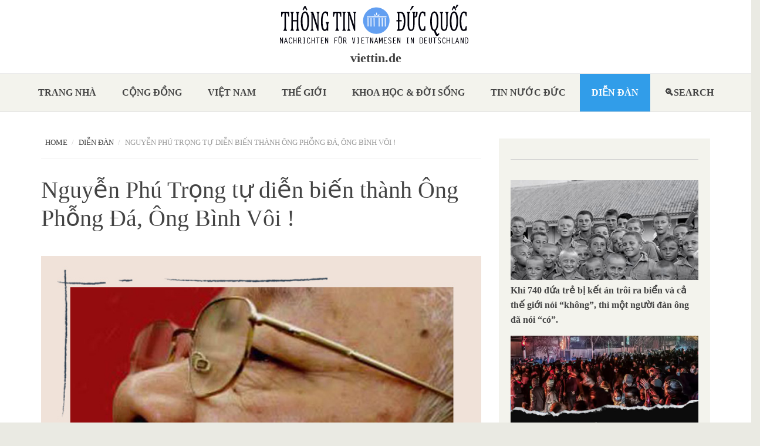

--- FILE ---
content_type: text/html; charset=utf-8
request_url: http://viettin.de/content/nguy%E1%BB%85n-ph%C3%BA-tr%E1%BB%8Dng-t%E1%BB%B1-di%E1%BB%85n-bi%E1%BA%BFn-th%C3%A0nh-%C3%B4ng-ph%E1%BB%97ng-%C4%91%C3%A1-%C3%B4ng-b%C3%ACnh-v%C3%B4i
body_size: 23017
content:
<!DOCTYPE html>
<html lang="en" dir="ltr"
  xmlns:content="http://purl.org/rss/1.0/modules/content/"
  xmlns:dc="http://purl.org/dc/terms/"
  xmlns:foaf="http://xmlns.com/foaf/0.1/"
  xmlns:og="http://ogp.me/ns#"
  xmlns:rdfs="http://www.w3.org/2000/01/rdf-schema#"
  xmlns:sioc="http://rdfs.org/sioc/ns#"
  xmlns:sioct="http://rdfs.org/sioc/types#"
  xmlns:skos="http://www.w3.org/2004/02/skos/core#"
  xmlns:xsd="http://www.w3.org/2001/XMLSchema#">
<head profile="http://www.w3.org/1999/xhtml/vocab">
  <meta http-equiv="Content-Type" content="text/html; charset=utf-8" />
<meta name="Generator" content="Drupal 7 (http://drupal.org)" />
<link rel="canonical" href="/?q=content/nguy%E1%BB%85n-ph%C3%BA-tr%E1%BB%8Dng-t%E1%BB%B1-di%E1%BB%85n-bi%E1%BA%BFn-th%C3%A0nh-%C3%B4ng-ph%E1%BB%97ng-%C4%91%C3%A1-%C3%B4ng-b%C3%ACnh-v%C3%B4i" />
<link rel="shortlink" href="/?q=node/10411" />
<meta name="MobileOptimized" content="width" />
<meta name="HandheldFriendly" content="true" />
<meta name="viewport" content="width=device-width, initial-scale=1" />
<link rel="shortcut icon" href="http://viettin.de/sites/default/files/logo_ttdq_de_klein.png" type="image/png" />
  <title>Nguyễn Phú Trọng tự diễn biến thành Ông Phỗng Đá, Ông Bình Vôi ! | viettin.de</title>
  <style type="text/css" media="all">
@import url("http://viettin.de/modules/system/system.base.css?su3r08");
@import url("http://viettin.de/modules/system/system.menus.css?su3r08");
@import url("http://viettin.de/modules/system/system.messages.css?su3r08");
@import url("http://viettin.de/modules/system/system.theme.css?su3r08");
</style>
<style type="text/css" media="all">
@import url("http://viettin.de/sites/all/modules/views_slideshow/views_slideshow.css?su3r08");
</style>
<style type="text/css" media="all">
@import url("http://viettin.de/modules/comment/comment.css?su3r08");
@import url("http://viettin.de/modules/field/theme/field.css?su3r08");
@import url("http://viettin.de/modules/node/node.css?su3r08");
@import url("http://viettin.de/modules/search/search.css?su3r08");
@import url("http://viettin.de/modules/user/user.css?su3r08");
@import url("http://viettin.de/sites/all/modules/video_filter/video_filter.css?su3r08");
@import url("http://viettin.de/sites/all/modules/views/css/views.css?su3r08");
@import url("http://viettin.de/sites/all/modules/ckeditor/css/ckeditor.css?su3r08");
</style>
<style type="text/css" media="all">
@import url("http://viettin.de/sites/all/modules/ctools/css/ctools.css?su3r08");
@import url("http://viettin.de/sites/all/modules/taxonomy_access/taxonomy_access.css?su3r08");
@import url("http://viettin.de/sites/all/modules/views_slideshow/contrib/views_slideshow_cycle/views_slideshow_cycle.css?su3r08");
@import url("http://viettin.de/sites/all/modules/responsive_menus/styles/responsive_menus_simple/css/responsive_menus_simple.css?su3r08");
@import url("http://viettin.de/sites/all/modules/addtoany/addtoany.css?su3r08");
</style>
<link type="text/css" rel="stylesheet" href="//maxcdn.bootstrapcdn.com/bootstrap/3.2.0/css/bootstrap.min.css" media="all" />
<style type="text/css" media="all">
@import url("http://viettin.de/sites/all/themes/bootstrap_business/css/style.css?su3r08");
@import url("http://viettin.de/sites/default/files/color/bootstrap_business-bf13c796/colors.css?su3r08");
@import url("http://viettin.de/sites/all/themes/bootstrap_business/css/local.css?su3r08");
</style>

<!--[if (lt IE 9)]>
<link type="text/css" rel="stylesheet" href="http://viettin.de/sites/all/themes/bootstrap_business/css/ie8.css?su3r08" media="all" />
<![endif]-->

    <!-- Media Queries support for IE6-8 -->  
  <!--[if lt IE 9]>
    <script src="http://viettin.de/sites/all/themes/bootstrap_business/js/respond.min.js"></script>
  <![endif]-->
    
  <!-- HTML5 element support for IE6-8 -->
  <!--[if lt IE 9]>
    <script src="//html5shiv.googlecode.com/svn/trunk/html5.js"></script>
  <![endif]-->
  <script type="text/javascript" src="//code.jquery.com/jquery-1.10.2.min.js"></script>
<script type="text/javascript">
<!--//--><![CDATA[//><!--
window.jQuery || document.write("<script src='/sites/all/modules/jquery_update/replace/jquery/1.10/jquery.min.js'>\x3C/script>")
//--><!]]>
</script>
<script type="text/javascript" src="http://viettin.de/misc/jquery-extend-3.4.0.js?v=1.10.2"></script>
<script type="text/javascript" src="http://viettin.de/misc/jquery-html-prefilter-3.5.0-backport.js?v=1.10.2"></script>
<script type="text/javascript" src="http://viettin.de/misc/jquery.once.js?v=1.2"></script>
<script type="text/javascript" src="http://viettin.de/misc/drupal.js?su3r08"></script>
<script type="text/javascript" src="http://viettin.de/sites/all/modules/views_slideshow/js/views_slideshow.js?v=1.0"></script>
<script type="text/javascript" src="http://viettin.de/sites/all/libraries/jquery.cycle/jquery.cycle.all.js?su3r08"></script>
<script type="text/javascript" src="http://viettin.de/sites/all/modules/views_slideshow/contrib/views_slideshow_cycle/js/views_slideshow_cycle.js?su3r08"></script>
<script type="text/javascript" src="http://viettin.de/sites/all/modules/responsive_menus/styles/responsive_menus_simple/js/responsive_menus_simple.js?su3r08"></script>
<script type="text/javascript" src="http://viettin.de/sites/all/modules/google_analytics/googleanalytics.js?su3r08"></script>
<script type="text/javascript">
<!--//--><![CDATA[//><!--
(function(i,s,o,g,r,a,m){i["GoogleAnalyticsObject"]=r;i[r]=i[r]||function(){(i[r].q=i[r].q||[]).push(arguments)},i[r].l=1*new Date();a=s.createElement(o),m=s.getElementsByTagName(o)[0];a.async=1;a.src=g;m.parentNode.insertBefore(a,m)})(window,document,"script","https://www.google-analytics.com/analytics.js","ga");ga("create", "UA-56306157-1", {"cookieDomain":"auto","allowLinker":true});ga("require", "linker");ga("linker:autoLink", ["www.viettin.de","www.ttdq.de","www.thongtinducquoc.de"]);ga("set", "anonymizeIp", true);ga("send", "pageview");
//--><!]]>
</script>
<script type="text/javascript">
<!--//--><![CDATA[//><!--
window.a2a_config=window.a2a_config||{};window.da2a={done:false,html_done:false,script_ready:false,script_load:function(){var a=document.createElement('script'),s=document.getElementsByTagName('script')[0];a.type='text/javascript';a.async=true;a.src='https://static.addtoany.com/menu/page.js';s.parentNode.insertBefore(a,s);da2a.script_load=function(){};},script_onready:function(){da2a.script_ready=true;if(da2a.html_done)da2a.init();},init:function(){for(var i=0,el,target,targets=da2a.targets,length=targets.length;i<length;i++){el=document.getElementById('da2a_'+(i+1));target=targets[i];a2a_config.linkname=target.title;a2a_config.linkurl=target.url;if(el){a2a.init('page',{target:el});el.id='';}da2a.done=true;}da2a.targets=[];}};(function ($){Drupal.behaviors.addToAny = {attach: function (context, settings) {if (context !== document && window.da2a) {if(da2a.script_ready)a2a.init_all();da2a.script_load();}}}})(jQuery);a2a_config.callbacks=a2a_config.callbacks||[];a2a_config.callbacks.push({ready:da2a.script_onready});a2a_config.overlays=a2a_config.overlays||[];a2a_config.templates=a2a_config.templates||{};
//--><!]]>
</script>
<script type="text/javascript" src="//maxcdn.bootstrapcdn.com/bootstrap/3.2.0/js/bootstrap.min.js"></script>
<script type="text/javascript">
<!--//--><![CDATA[//><!--
jQuery(document).ready(function($) { 
		$(window).scroll(function() {
			if($(this).scrollTop() != 0) {
				$("#toTop").fadeIn();	
			} else {
				$("#toTop").fadeOut();
			}
		});
		
		$("#toTop").click(function() {
			$("body,html").animate({scrollTop:0},800);
		});	
		
		});
//--><!]]>
</script>
<script type="text/javascript">
<!--//--><![CDATA[//><!--
jQuery.extend(Drupal.settings, {"basePath":"\/","pathPrefix":"","ajaxPageState":{"theme":"bootstrap_business","theme_token":"OFByQbAdaVKG05CrhIBvnkCFM_Uqk5ioiRmSVjHEOGE","js":{"0":1,"\/\/code.jquery.com\/jquery-1.10.2.min.js":1,"1":1,"misc\/jquery-extend-3.4.0.js":1,"misc\/jquery-html-prefilter-3.5.0-backport.js":1,"misc\/jquery.once.js":1,"misc\/drupal.js":1,"sites\/all\/modules\/views_slideshow\/js\/views_slideshow.js":1,"sites\/all\/libraries\/jquery.cycle\/jquery.cycle.all.js":1,"sites\/all\/modules\/views_slideshow\/contrib\/views_slideshow_cycle\/js\/views_slideshow_cycle.js":1,"sites\/all\/modules\/responsive_menus\/styles\/responsive_menus_simple\/js\/responsive_menus_simple.js":1,"sites\/all\/modules\/google_analytics\/googleanalytics.js":1,"2":1,"3":1,"\/\/maxcdn.bootstrapcdn.com\/bootstrap\/3.2.0\/js\/bootstrap.min.js":1,"4":1},"css":{"modules\/system\/system.base.css":1,"modules\/system\/system.menus.css":1,"modules\/system\/system.messages.css":1,"modules\/system\/system.theme.css":1,"sites\/all\/modules\/views_slideshow\/views_slideshow.css":1,"modules\/comment\/comment.css":1,"modules\/field\/theme\/field.css":1,"modules\/node\/node.css":1,"modules\/search\/search.css":1,"modules\/user\/user.css":1,"sites\/all\/modules\/video_filter\/video_filter.css":1,"sites\/all\/modules\/views\/css\/views.css":1,"sites\/all\/modules\/ckeditor\/css\/ckeditor.css":1,"sites\/all\/modules\/ctools\/css\/ctools.css":1,"sites\/all\/modules\/taxonomy_access\/taxonomy_access.css":1,"sites\/all\/modules\/views_slideshow\/contrib\/views_slideshow_cycle\/views_slideshow_cycle.css":1,"sites\/all\/modules\/responsive_menus\/styles\/responsive_menus_simple\/css\/responsive_menus_simple.css":1,"sites\/all\/modules\/addtoany\/addtoany.css":1,"\/\/maxcdn.bootstrapcdn.com\/bootstrap\/3.2.0\/css\/bootstrap.min.css":1,"sites\/all\/themes\/bootstrap_business\/css\/style.css":1,"sites\/all\/themes\/bootstrap_business\/color\/colors.css":1,"sites\/all\/themes\/bootstrap_business\/css\/local.css":1,"sites\/all\/themes\/bootstrap_business\/css\/ie8.css":1}},"video_filter":{"url":{"ckeditor":"\/?q=video_filter\/dashboard\/ckeditor"},"instructions_url":"\/?q=video_filter\/instructions","modulepath":"sites\/all\/modules\/video_filter"},"viewsSlideshow":{"banner_nodes-block_1_1":{"methods":{"goToSlide":["viewsSlideshowPager","viewsSlideshowSlideCounter","viewsSlideshowCycle"],"nextSlide":["viewsSlideshowPager","viewsSlideshowSlideCounter","viewsSlideshowCycle"],"pause":["viewsSlideshowControls","viewsSlideshowCycle"],"play":["viewsSlideshowControls","viewsSlideshowCycle"],"previousSlide":["viewsSlideshowPager","viewsSlideshowSlideCounter","viewsSlideshowCycle"],"transitionBegin":["viewsSlideshowPager","viewsSlideshowSlideCounter"],"transitionEnd":[]},"paused":0}},"viewsSlideshowCycle":{"#views_slideshow_cycle_main_banner_nodes-block_1_1":{"num_divs":6,"id_prefix":"#views_slideshow_cycle_main_","div_prefix":"#views_slideshow_cycle_div_","vss_id":"banner_nodes-block_1_1","effect":"scrollUp","transition_advanced":1,"timeout":15000,"speed":700,"delay":0,"sync":1,"random":0,"pause":1,"pause_on_click":0,"play_on_hover":0,"action_advanced":1,"start_paused":0,"remember_slide":0,"remember_slide_days":1,"pause_in_middle":0,"pause_when_hidden":0,"pause_when_hidden_type":"full","amount_allowed_visible":"","nowrap":0,"pause_after_slideshow":0,"fixed_height":1,"items_per_slide":3,"wait_for_image_load":1,"wait_for_image_load_timeout":3000,"cleartype":0,"cleartypenobg":0,"advanced_options":"{}"}},"responsive_menus":[{"toggler_text":"\u2630 Menu","selectors":[".main-menu"],"media_size":"768","media_unit":"px","absolute":"1","remove_attributes":"1","responsive_menus_style":"responsive_menus_simple"}],"googleanalytics":{"trackOutbound":1,"trackMailto":1,"trackDownload":1,"trackDownloadExtensions":"7z|aac|arc|arj|asf|asx|avi|bin|csv|doc(x|m)?|dot(x|m)?|exe|flv|gif|gz|gzip|hqx|jar|jpe?g|js|mp(2|3|4|e?g)|mov(ie)?|msi|msp|pdf|phps|png|ppt(x|m)?|pot(x|m)?|pps(x|m)?|ppam|sld(x|m)?|thmx|qtm?|ra(m|r)?|sea|sit|tar|tgz|torrent|txt|wav|wma|wmv|wpd|xls(x|m|b)?|xlt(x|m)|xlam|xml|z|zip","trackDomainMode":2,"trackCrossDomains":["www.viettin.de","www.ttdq.de","www.thongtinducquoc.de"]}});
//--><!]]>
</script>
</head>
<body class="html not-front not-logged-in one-sidebar sidebar-second page-node page-node- page-node-10411 node-type-article-default" >
  <div id="skip-link">
    <a href="#main-content" class="element-invisible element-focusable">Skip to main content</a>
  </div>
    <div id="toTop"><span class="glyphicon glyphicon-chevron-up"></span></div>





<!-- header -->
<header id="header" role="banner" class="clearfix">
    <div class="header-container">

        <!-- #header-inside -->
        <div id="header-inside" class="clearfix">
            <div class="row">
                <div class="col-md-12">

                                <div id="logo">
                <a href="/" title="Home" rel="home"> <img src="http://viettin.de/sites/default/files/logo_ttdq_de_18.png" alt="Home" /> </a>
                </div>
                
                                <div id="site-name">
                <a href="/" title="Home">viettin.de</a>
                </div>
                                
                                
                

                </div>
            </div>
        </div>
        <!-- EOF: #header-inside -->

    </div>
</header>
<!-- EOF: #header --> 

<!-- #main-navigation --> 
<div id="main-navigation" class="clearfix">
    <div class="navigation-container">

        <!-- #main-navigation-inside -->
        <div id="main-navigation-inside" class="clearfix">
            <div class="row">
                <div class="col-md-12">
                    <nav role="navigation">
                        
                        <h2 class="element-invisible">Main menu</h2><ul class="main-menu menu"><li class="menu-219 first"><a href="/?q=trangnha" title="">Trang nhà</a></li>
<li class="menu-361"><a href="/?q=congdong" title="">Cộng đồng</a></li>
<li class="menu-364"><a href="/?q=vietnam" title="">Việt nam</a></li>
<li class="menu-363"><a href="/?q=thegioi" title="">Thế giới</a></li>
<li class="menu-362"><a href="/?q=khoahoc" title="">Khoa học &amp; Đời sống</a></li>
<li class="menu-369"><a href="/?q=ducquoc" title="">Tin nước Đức</a></li>
<li class="menu-1210 active-trail"><a href="/?q=diendan" title="" class="active-trail">Diễn Đàn</a></li>
<li class="menu-1299 last"><a href="/?q=search/node" title="">Search</a></li>
</ul>
                                            </nav>
                </div>
            </div>
        </div>
        <!-- EOF: #main-navigation-inside -->

    </div>
</div>
<!-- EOF: #main-navigation -->












<!-- #page -->
<div id="page" class="clearfix">
    
        
    

    <!-- #main-content -->
    <div id="main-content">
        <div class="container">
        
            <!-- #messages-console -->
                        <!-- EOF: #messages-console -->
            
            <div class="row">

                

                <section class="col-md-8">

                    <!-- #main -->
                    <div id="main" class="clearfix">
                    
                         
                        <!-- #breadcrumb -->
                        <div id="breadcrumb" class="clearfix">
                            <!-- #breadcrumb-inside -->
                            <div id="breadcrumb-inside" class="clearfix">
                            <ol class="breadcrumb"><li><a href="/">Home</a></li><li><a href="/?q=diendan" title="">Diễn Đàn</a></li><li>Nguyễn Phú Trọng tự diễn biến thành Ông Phỗng Đá, Ông Bình Vôi !</li></ol>                            </div>
                            <!-- EOF: #breadcrumb-inside -->
                        </div>
                        <!-- EOF: #breadcrumb -->
                        
                        
                        <!-- EOF:#content-wrapper -->
                        <div id="content-wrapper">

                                                                                    <h1 class="page-title">Nguyễn Phú Trọng tự diễn biến thành Ông Phỗng Đá, Ông Bình Vôi !</h1>
                                                        
                                                  
                            <!-- #tabs -->
                                                            <div class="tabs">
                                                                </div>
                                                        <!-- EOF: #tabs -->

                            <!-- #action links -->
                                                        <!-- EOF: #action links -->

                              <div class="region region-content">
    <div id="block-system-main" class="block block-system clearfix">

    
  <div class="content">
    <div class="full">
<article id="node-10411" class="node node-article-default clearfix" about="/?q=content/nguy%E1%BB%85n-ph%C3%BA-tr%E1%BB%8Dng-t%E1%BB%B1-di%E1%BB%85n-bi%E1%BA%BFn-th%C3%A0nh-%C3%B4ng-ph%E1%BB%97ng-%C4%91%C3%A1-%C3%B4ng-b%C3%ACnh-v%C3%B4i" typeof="sioc:Item foaf:Document">

    <header>
            <span property="dc:title" content="Nguyễn Phú Trọng tự diễn biến thành Ông Phỗng Đá, Ông Bình Vôi !" class="rdf-meta element-hidden"></span><span property="sioc:num_replies" content="0" datatype="xsd:integer" class="rdf-meta element-hidden"></span>    <!-- 
          <div class="submitted">
                <span class="glyphicon glyphicon-calendar"></span> <span property="dc:date dc:created" content="2024-02-22T22:23:38+01:00" datatype="xsd:dateTime" rel="sioc:has_creator">Submitted by <span class="username" xml:lang="" about="/?q=user/35" typeof="sioc:UserAccount" property="foaf:name" datatype="">van.nguyen</span> on Thu, 02/22/2024 - 22:23</span>      </div>
        -->
  </header>
  
  <div class="content">
    <div class="field field-name-field-image field-type-image field-label-hidden"><div class="field-items"><div class="field-item even"><img typeof="foaf:Image" src="http://viettin.de/sites/default/files/super_users/img/nguyen%20phu%20trong_2.jpg" width="663" height="663" alt="" /></div></div></div><div class="field field-name-body field-type-text-with-summary field-label-hidden"><div class="field-items"><div class="field-item even" property="content:encoded"><div>Đúng ngày 17.2.2024 kỉ niệm hàng chục ngàn người đã hi sinh trong cuộc chiến chống TQ xâm lược 45 năm trước, Tô Lâm lại vui mừng tổ chức “Đại tiệc”, “Đại hội” âm nhạc. Văn minh, văn hóa như vậy sao?
<p><em>I. Từ lời thề “Quyết tử cho Tổ quốc quyết sinh”, tại sao và ai đã không cho tổ chức kỉ niệm 45 năm chiến tranh xâm lược của Trung quốc (TQ)?</em><br />
<em>II. Nhưng ai đã tổ chức và tham dự “đại tiệc” âm nhạc sang trọng, tinh tế và đậm sắc xuân” đúng vào ngày kỉ niệm 45 năm TQ mở chiến tranh xâm lược ở biên giới?</em><br />
<em>III. Vai trò trách nhiệm của Nguyễn Phú Trọng trong việc này</em><br />
<em>IV. Ngọa long hoàng đế Nguyễn Phú Trọng đang ở trong hoàn cảnh vừa làm Ông Phỗng Đá và Ông Bình Vôi!</em><br />
<strong><em>Âu Dương Thệ</em></strong><a name="_Hlk159511346" id="_Hlk159511346"></a></p></div>
<h3><a name="_Hlk159511346" id="_Hlk159511346"><strong>I. Từ lời thề “Quyết tử cho Tổ quốc quyết sinh”, t</strong></a><strong>ại sao và ai đã không cho tổ chức kỉ niệm 45 năm chiến tranh xâm lược của Trung quốc (TQ)?</strong></h3>
<p>Ngày 17.2.2024 là ngày kỉ niệm 45 năm chiến tranh biên giới (17.2.1979) do đồng chí “Đại bá” Cộng sản Trung quốc (CSTQ) đem đại quân đánh  đồng chí “Tiểu bá” CSVN phá toàn bộ các tỉnh biên giới phía Bắc trên 1000 km. Khi ấy Đặng Tiểu Bình kiêu ngạo tuyên bố là, cho “các đồng chí CSVN một bài học”. Chỉ trong ít tuần lễ đã có hàng chục ngàn bộ đội và thường dân đã bị giết hại và bị thương, trở thành cô nhị quả phụ, nhà cửa bị tàn phá.</p>
<p>Mục tiêu chính của Đặng Tiểu Bình là để cho <strong><em>“VN phải chẩy máu kiệt sức”</em></strong> nên đã sử dụng chiến lược nham hiểm tìm cách cầm chân các sư đoàn chính quy của CSVN cùng lúc bị sa lầy ở cả hai chiến trường lớn ở Kampuchia chống PolPot do TQ đỡ đầu và cuộc chiến tranh ở biên giới phía Bắc. Đồng thời bị Hoa kì cùng phương Tây phong tỏa, cấm vận, tẩy chay trong suốt 10 năm. Bắc kinh (BK) tiếp tục áp lực quân sự ở biên giới phía Bắc trong nhiều năm ở mức độ khác nhau và chỉ thực sự chấm dứt mãi cho tới sau Hội nghị bí mật ở Thành đô (TQ) đầu tháng 9.1990, đúng vào dịp kỉ niệm 45 năm quốc khánh của chế độ CSVN (1945-1990). Khi ấyTổng bí thư (TBT) Nguyễn Văn Linh, Thủ tướng (TT) Đỗ Mười và Cố vấn Phạm Văn Đồng phải bí mật âm thầm qua sự môi giới của tướng Lê Đức Anh (Chủ tịch nước - CTN) gặp Giang Trạch Dân TBT và CTN TQ tại nhà khách Kim Ngưu (Trâu vàng) để khấu đầu chịu tội làm Câu Tiễn, chịu rút lui khỏi Kampuchia và phải khép lại quá khứ, tức là không được phép tổ chức lễ kỉ niệm tố cáo TQ xâm lược! Đổi lại sau đó hai bên bình thướng hóa quan hệ ngoại giao với nhau. Khi ấy cựu Thứ trưởng Ngoại giao Trần Quang Cơ đã tố cáo là từ nay khởi đầu lại thời kì Bắc thuộc.</p>
<p>Chính vì thế từ đầu thập niên 90 tới nay, CSVN đã không dám công khai tổ chức kỉ niệm hàng năm các chiến sĩ và nhân dân đã bị hi sinh cho cuộc chống xâm lược của phương Bắc từ vào ngày 17.2 mỗi năm. Chẳng những thế những người cầm đầu chế độ toàn trị còn cấm nhân dân tổ chức thăm viếng các nghĩa trang chôn cất các bộ đội và thường dân đã hi sinh!  Mặc dầu trong thời gian chiến tranh TBT Lê Duẩn và nhóm cầm đầu CSVN đã thề thốt với nhân dân VN và đặc biệt với thân nhân các chiến sĩ và thường dân đã hi sinh trong chiến tranh biên giới chống lại sự xâm lược tàn bạo của TQ là <strong><em>“Đời đời ghi nhớ công ơn các anh hùng liệt sĩ”</em></strong>! Tại nghĩa trang liệt sĩ <a name="_Hlk159489095" id="_Hlk159489095">Vị Xuyên</a>, Hà Giang nơi chôn cất gần 2000 bộ đội và thường dân vị hi sinh trong cuộc chiến tranh này đã trân trọng ghi hàng chữ: <strong><em>“Quyết tử cho Tổ quốc quyết sinh”.</em></strong></p>
<p>Đối với thù ngoài thì họ ngoan ngoãn khép lại quá khứ, cố tình bỏ quên những đồng chí, đồng bào đã hi sinh! Nhưng trái lại họ vẫn tổ chức hàng năm kỉ niệm ngày 30.4, họ gọi là ngày “Giải phóng dân tộc”, mặc dù trong cuộc nội chiến trên 20 năm đã làm mấy triệu đồng bào ruột thịt từ Nam chí Bắc đã bị hi sinh, thương tật! Chính cựu TT Võ Văn Kiệt trước khi qua đời đã nói thẳng lòng đau sót với đồng bào ruột thịt và sự bất mãn với các “đồng chí” đã nhẫn tâm, vô cảm, thất đức, phản văn hóa, văn minh! <strong><em>“Có hàng triệu người vui, mà cũng có hàng triệu người buồn. Đó là vết thương chung của dân tộc cần được giữ lành thay vì lại tiếp tục làm cho nó thêm rỉ máu.”</em></strong><br />
Ông Kiệt còn nêu câu hỏi rất chính đáng đối với nhóm cầm đầu toàn trị hiện tại, là tại sao đối với các kẻ thù thì họ “khép lại quá khứ”, nhưng với chính đồng bào mình thì họ vẫn khoét sâu hận thù?:<br />
<strong><em>“Vì kẻ thù của Việt Nam là Pháp trước đây, kẻ thù của Việt Nam là Mĩ sau này, kẻ thù của Việt Nam là Trung quốc trong thời đánh biên giới Việt Bắc. Chúng ta cũng khép lại quá khứ được thì tại sao chúng ta với chúng ta lại không khép lại quá khứ ấy, mà chúng ta cứ đối kỵ với nhau, rồi có những sự chống đối nhau? Tôi cho rằng bây giờ thì càng có điều kiện để chúng ta làm điều đó.”</em></strong></p>
<p>Trong những ngày vừa qua một số tổ chức xã hội dân sự và nhiều nhân sĩ tên tuổi trong và ngoài nước công khai kêu gọi tổ chức kỉ niệm ngày 17.2.2024 và phải ghi lại trung thực cuộc chiến tranh xâm lược này của TQ trong các sách giáo khoa để các thế hệ sau biết rõ.</p>
<p>Nhiều đảng viên tiến bộ và biết quí tự trọng đã không biết sợ nên đã tới thăm các nghĩa trang và viết các bài trên một số báo ngành và địa phương thuật lại cuộc chiến tranh biên giới và những thiệt hại sinh mạng và tài sản cho hàng triệu nhân dân biên giới do quân TQ xâm lược gây ra. Cựu CTN Trương Tấn Sang cũng tới thăm nghĩa trang Vị Xuyên tuy nhiên ông không dám nhắc một lần tới TQ là kẻ xâm lược.</p>
<p>Nhưng từ Bộ chính trị (BCT), Ban bí thư (BBT), TBT Nguyễn Phú Trọng, TT Phạm Minh Chính, CTN Võ Văn Thưởng tới Chủ tịch Quốc hội (QH) Vương Đình Huệ  và thậm chí cả hai bộ  Quốc phòng (QP)  và Công an (CA) hoàn toàn im lặng không dám công khai tổ chức kỉ niệm tưởng nhớ các đồng đội, đồng chí và đồng bào đã bị hi sinh do cuộc chiến xâm lược của phương Bắc. Vì áp lực rất mạnh ngày càng gia tăng của BK nên họ đã cố quên lời thề 45 năm trước! Cụ thể nhất khi gặp lại Nguyễn Phú Trọng cách đây mới hơn hai tháng (12-13.12.23)Tập Cận Bình bề ngoài đã vuốt ve xoa đầu, nhưng thực sự là ép Nguyễn Phú Trọng phải tham gia vào <a name="_Hlk159406735" id="_Hlk159406735"><strong><em>"Cộng đồng chia sẻ tương lai Việt Nam – Trung Quốc".</em></strong></a> Dịp này họ Tập đã nói như ra lệnh:</p>
<p><strong><em>"Hai Đảng Trung Quốc và Việt Nam đều kiên trì và phát triển chủ nghĩa Mác, đều kiên định bất di bất dịch đi theo con đường xã hội chủ nghĩa, đều lãnh đạo nước mình xây dựng chủ nghĩa xã hội, càng nên nắm bắt ý nghĩa chiến lược đặc biệt của quan hệ Trung Quốc – Việt Nam</em></strong><strong>, thúc đẩy vững chắc việc <a name="_Hlk159338626" id="_Hlk159338626">xây dựng </a><a name="_Hlk159492768" id="_Hlk159492768">cộng đồng cùng chung vận mệnh Trung Quốc – Việt Nam</a> <em>từ độ cao làm lớn mạnh lực lượng xã hội chủ nghĩa trên thế giới và đảm bảo sự nghiệp xã hội chủ nghĩa mỗi nước đi vững đi xa".</em></strong></p>
<h3><a name="_Hlk159511379" id="_Hlk159511379"><strong>II. Nhưng ai đã tổ chức và tham dự </strong></a><a name="_Hlk159345252" id="_Hlk159345252"><strong>“đại tiệc” âm nhạc sang trọng, tinh tế </strong></a><strong>và đậm sắc xuân” đúng vào ngày kỉ niệm 45 năm TQ mở chiến tranh xâm lược ở biên giới?</strong></h3>
<p>Trong khi ấy đúng vào tối ngày 17.2.  Bộ CA dưới quyền của Ủy viên BCT, Bí thư Đảng ủy Trung ương Bộ CA Tô Lâm đã không chỉ long trọng mà còn rất vui mừng <strong><em>„Hòa nhạc chào xuân 2024: Tinh tế, sang trọng và đậm sắc xuân”. </em></strong>Với tựa lớn này tờ Công an Nhân dân (CAND) điện tử trực tiếp dưới quyền của Bộ CA đã trang trọng và hân hoan giới thiệu: “Đây là năm đầu tiên, chương trình được tổ chức tại Nhà hát Hồ Gươm – Nhà hát đạt chuẩn quốc tế đầu tiên tại Việt Nam. Chương trình được truyền hình trực tiếp trên Truyền hình CAND”<a name="_Hlk159317538" id="_Hlk159317538"><strong><em>“Một “đại tiệc” âm nhạc sang trọng, tinh tế và đậm sắc xuân.”</em></strong></a></p>
<p><strong><em>Bộ CA dưới quyền của Tô Lâm đã chọn đúng vào ngày đại tang lễ của dân tộc tưởng nhớ tới hàng chục ngàn thân nhân, đồng đội, thân hữu đã hi sinh trong cuộc chiến xâm lăng của TQ 45 năm trước để làm “<a name="_Hlk159490735" id="_Hlk159490735">Đại tiệc âm nhạc</a>” “đậm sắc xuân”!</em></strong></p>
<p>Không chỉ như thế, tờ CAND còn cho biết, các nhân vật tham dự buổi “đại tiệc” vào đúng ngày tang thương của dân tộc là ba Ủy viên BCT đang giữ những trọng trách rất quan trọng trong bộ máy cai trị của chế độ toàn trị là <strong><em>“Đại tướng Tô Lâm, Ủy viên Bộ Chính trị, Bộ trưởng Bộ Công an; Nguyễn Hòa Bình, Ủy viên Bộ Chính trị, Bí thư Trung ương Đảng, Chánh án Tòa án Nhân dân tối cao; Nguyễn Xuân Thắng, Ủy viên Bộ Chính trị, Chủ tịch Hội đồng Lý luận Trung ương, Giám đốc Học viện Chính trị quốc gia Hồ Chí Minh.”</em></strong> Nguyên văn:</p>
<p><strong><em>“Dự chương trình có Đại tướng Tô Lâm, Ủy viên Bộ Chính trị, Bộ trưởng Bộ Công an; đồng chí <a name="_Hlk159248837" id="_Hlk159248837">Nguyễn Hòa Bình, Ủy viên Bộ Chính trị, Bí thư Trung ương Đảng, Chánh án Tòa án Nhân dân tối cao</a>; đồng chí <a name="_Hlk159249274" id="_Hlk159249274">Nguyễn Xuân Thắng, Ủy viên Bộ Chính trị, Chủ tịch Hội đồng Lý luận Trung ương, Giám đốc Học viện Chính trị quốc gia Hồ Chí Minh</a>. Cùng dự chương trình còn có các đồng chí lãnh đạo các bộ, ngành Trung ương và địa phương.”</em></strong></p>
<p>Đây là ba nhân vật giữ những vai trò rất quan trọng trong BCT, cơ quan quyền lực cao nhất  của chế độ toàn trị. Tô Lâm đứng đầu lãnh vực an ninh. Từ nhiều năm nay cầm đầu bộ máy công an mật vụ có tới hàng triệu công an nổi và chìm, cho tới cả các “vận động viên” côn đồ du đãng từ các thành phố, tỉnh, quận huyện và nông thôn. Nhờ vậy họ đã thiết lập một chế độ công an trị hà khắc như TQ để kìm kẹp nhân dân và đàn áp các người dân chủ, các giới trẻ, văn nghệ sĩ. Từ nhiều năm nay Bộ CA trở thành thanh bảo kiếm, cánh tay mặt của Nguyễn Phú Trọng trong việc thanh lọc, đàn áp các đảng viên tiến bộ và biết quí lòng tự trọng. Đồng thời dưới danh nghĩa chống tham nhũng bộ máy công an đã được độc quyền trong các công tác tạo dựng, điều tra, giam giữ và hành hạ các cán bộ đảng viên các cấp liên lụy tới tham nhũng. Các điển hình mới nhất là các vụ tham nhũng Việt-Á, Chuyến bay giải cứu, hiện nay là vụ án Vạn Thịnh Phát. Kết tội, chạy tội  hay tha bổng tùy thuộc lòng trung thành, cùng phe cánh giữa các nhóm lợi ích kình chống nhau.</p>
<p>Trong khi ấy Ủy viên Bộ Chính trị Nguyễn Hòa Bình, còn kiêm cả Bí thư Trung ương Đảng và Chánh án Tòa án Nhân dân tối cao. Tức là người thường xuyên cố vấn, cùng với Nguyễn Phú Trọng và Tô Lâm bàn thảo khởi tố hay bỏ qua các vụ án tham nhũng trong cán bộ trung và cao cấp và các nhóm lợi ích trong đảng, chính quyền và thẳng tay đàn áp các nhân sĩ và tổ chức dân chủ.</p>
<p>Còn Ủy viên Bộ Chính trị Nguyễn Xuân Thắng, Chủ tịch Hội đồng Lý luận Trung ương, Giám đốc Học viện Chính trị quốc gia Hồ Chí Minh là người phụ trách lãnh vực tư tưởng, ý thức hệ, đào tạo tầng lớp cán bộ trung cấp và nhất là cán bộ cấp chiến lược để chuẩn bị đưa vào Trung ương đảng, BCT, BBT để nắm giữ các chức vụ then chốt trong Đảng, Chính phủ, QH…theo vây cánh của Nguyễn Phú Trọng và Tô Lâm…Học viện này không chỉ đào tạo về tư tưởng mà còn cả rèn luyện đạo đức cán bộ cao cấp. Nhưng cái lò này từ trước tới nay chỉ đào tạo ra đa số cán bộ cấp chiến lược chỉ biết gật đầu, nịnh trên nạt dưới, tham nhũng và phủi trách nhiệm!</p>
<p>Trong khi lực lượng CA ngày càng lấn sân, giành giật ưu đãi,mở rộng lực lượng và vây cánh để gây thanh thế cực mạnh như quốc gia trong một quốc gia thì Quân đội đang bị thất thế trong những năm gần đây. Mặc dù bộ đội là thành phần bị hi sinh nhiều nhất trong cuộc chiến biên giới do TQ xâm lăng, nhưng trong dịp 17.2 vừa qua Bộ trưởng QP Phan Văn Giang đã không dám tổ chức kỉ niệm tưởng nhớ đồng đội hi sinh, lại chỉ đi “Trồng cây trong ngày Tết nhớ ơn Bác Hồ”.</p>
<h3><a name="_Hlk159511406" id="_Hlk159511406"><strong>III. Vai trò trách nhiệm của Nguyễn Phú Trọng trong việc này</strong></a></h3>
<p>Tại sao ba Ủy viên BCT đang giữ những chức vụ rất quan trọng trong bộ máy toàn trị vẫn hống hách lên tiếng dạy bảo đảng viên là phải biết tôn trọng gìn giữ văn hóa đạo lí dân tộc, nhưng ở đây họ đã  hoàn toàn không cân nhắc để chọn một thời gian thích hợp tổ chức buổi hòa tấu, vì họ có thừa thì giờ để làm việc này? Trái lại, họ không thèm để ý tới dư luận trong Đảng và ngoài xã hội, nên đã dám tổ chức và tham dự “Đại tiệc âm nhạc” vào đúng ngày đau buồn chung của nhân dân kỉ niệm 45 năm chiến tranh xâm lược của TQ!</p>
<p>Tô Lâm đã cho biết rõ ràng như sau: Buổi đại tiệc hòa tấu này là <strong><em>„Chương trình do Cục Công tác Đảng và công tác chính trị, Bộ Công an chỉ đạo thực hiện. „  và đã “Được chuẩn bị từ hơn 2 tháng trước Tết Nguyên Đán Giáp Thìn 2024”.</em></strong>Tiết lộ này cho thấy, Bộ CA dưới quyền Tô Lâm đã được phép tổ chức và toàn quyền chuẩn bị cho buổi Đại tiệc, “Hòa tấu” và cũng từ lâu đã quyết định chọn đúng ngày 17.2.2024 tổ chức đại hội ca nhạc. Vì thế chỉ một ngày trước đó chính Tô Lâm đã đích thân tham dự và cổ động các nghệ sĩ trong dịp <strong><em>„Tổng duyệt Hòa nhạc chào xuân 2024“</em></strong> vào ngày 16.2.</p>
<p>Theo qui chế làm việc ở các bộ phận đầu não của chế độ toàn trị thì những tiết lộ trên của Tô Lâm cho thấy, ông đã hỏi ý và được Nguyễn Phú Trọng cho phép để cho Bộ CA đứng ra tổ chức buổi hóa tấu lớn đầu tiên khai mạc cho Nhà hát Hồ Gươm vừa mới hoàn thành (7.2023) tốn hàng chục ngàn tỉ vào dịp Xuân Giáp Thìn. Vì Nguyễn Phú Trọng là <strong><em>“</em></strong><strong><em>Ủy viên Ban Thường vụ Đảng ủy Công an Trung ương“. Có nghĩa là những dự tính quan trọng của Bộ CA phải hỏi và được Nguyễn Phú Trọng thông qua.</em></strong><br />
 <br />
Điều này có thể cắt nghĩa là, trong chuyến thăm của Tập Cận Bình12-13.12.2023  Nguyễn Phú Trọng đã ngoan ngoãn theo yêu cầu của họ Tập là để VN tham gia<strong><em>"Cộng đồng cùng chung vận mệnh Trung Quốc – Việt Nam ".</em></strong> Nghĩa là tuân theo quyết định “khép lại quá khứ” với BK, nên năm nay các cơ quan Đảng và Nhà nước của CSVN vào ngày 17.2.2024 cũng không tố chức kỉ niệm 45 năm chiến tranh xâm lược biên giới của TQ! Cho nên Tô Lâm không ngại ngùng dám chọn ngày 17.2 - ngày kỉ niệm 45 năm TQ đem quân đánh phá các tỉnh biên giới phía Bắc của VN - mở Đại tiệc âm nhạc!<br />
 <br />
Tính toán trên của Tô Lâm lại càng thế hiện rõ hơn khi ông tỏ lập trường với Thứ trưởng Công an TQ Trần Tư Nguyên vào ngày 10.1.2024  tại Hội nghị đối thoại cấp Thứ trưởng về An ninh chính trị lần thứ nhất giữa Bộ Công an hai nước Việt Nam - Trung Quốc” ở Hà nội để thực hiện quyết định chung “xây dựng cộng đồng cùng chung vận mệnh Trung Quốc – Việt Nam”. Tô Lâm đã khép nép nói với Thứ trưởng CATQ,<strong><em>“Với Trung Quốc, các đồng chí lãnh đạo cao nhất của Việt Nam đã nhiều lần khẳng định, Việt Nam coi trọng cao độ phát triển quan hệ với Trung Quốc, đặt Trung Quốc ở vị trí ưu tiên hàng đầu trong tổng thể chính sách đối ngoại của mình”,</em></strong> và <strong><em>“Hai bên nhất quán sẽ quán triệt và thực hiện nghiêm túc nhận thức chung cấp cao; tăng cường trao đổi về các vấn đề lý luận và thực tiễn liên quan chủ nghĩa xã hội, Đảng cầm quyền, cơ chế Đảng lãnh đạo, Nhà nước quản lý; chống tham nhũng; kinh nghiệm giải quyết các mâu thuẫn xã hội, qua đó, bảo vệ tuyệt đối vị trí cầm quyền của Đảng Cộng sản và chế độ xã hội chủ nghĩa”. </em></strong>Tô Lâm còn  đi xa hơn nữa hứa<strong><em>“Tiếp tục đẩy mạnh hợp tác đấu tranh với hoạt động của các tổ chức lợi dụng tôn giáo, dân tộc chống Đảng, Nhà nước, phá hoại đoàn kết quan hệ Việt Nam - Trung Quốc”.</em></strong><br />
 <br />
Những tuyên bố trên cho thấy Tô Lâm đã theo đúng bước chân của Nguyễn Phú Trọng đã làm với Tập Cận Bình. Trong những năm gần đây Nguyễn Phú Trọng ngày càng tin cậy Tô Lâm. Cho nên mặc dù tướng Tô Lâm đã gây ra tai tiếng rất lớn bị báo chí quốc tế phanh phui về việc ông “ăn thịt bò dát vàng” rất đắt tiền trong một nhà hàng ở London khi ông tháp tùng TT Phạm Minh Chính thăm Âu châu đầu tháng 11.2021. Nhưng việc này vẫn không lọt vào tai TBT, hay không muốn nghe hoặc không dám nghe, cho nên Tô Lâm vẫn bình chân như vại! Chẳng những thế vì sức khỏe ngày càng yếu nên Nguyễn Phú Trọng đã để thả cửa cho Tô Lâm tổ chức Đại tiệc Hòa tấu.<br />
 <br />
<strong><em>Văn hóa nhiều nước trên thế giới, đặc biệt Á Đông và VN, thường tuyệt đối tránh dùng những ngày tang lễ, giỗ chạp người thân lại tổ chức hội hè ca nhạc vui chơi đình đám. Đây là tập tục văn minh, đạo đức cao của các nền văn hóa biết quí trọng nhân tính. Chính Nguyễn Phú Trọng thường hay đề cao xây dựng một xã hội văn minh, nhân tính. Nhưng tại sao ông Trọng lại để cho Tô Lâm chọn đúng ngày 17.2.2024 dịp kỉ niệm 45 năm hàng chục ngàn bộ đội, đảng viên và nhân dân đã hi sinh trong cuộc chiến chống xâm lăng của TQ. Đây là ngày đại  tang thương đau buồn của cả dân tộc. Nhưng tại sao lại để Tô Lâm tổ chức “đại tiệc âm nhạc sang trọng, tinh tế” !!!</em></strong><br />
 <br />
Tại sao lại có thể để một việc làm cực kì trái với đạo đức, luân lí và phản văn minh như vậy được? Nguyễn Phú Trọng còn đủ khả năng, tâm trí và sức lực nghe và hiểu những gì xẩy ra trong đảng và xã hội không? Ông có biết dư luận nhân dân và đảng viên tiến bộ nghĩ gì không?</p>
<h3><a name="_Hlk159511448" id="_Hlk159511448"><strong>IV. Ngọa long hoàng đế Nguyễn Phú Trọng đang ở trong hoàn cảnh vừa làm Ông Phỗng Đá và Ông Bình Vôi!</strong></a></h3>
<p>Xét về phương diện hệ thống vận hành quyền lực của chế độ toàn trị CSVN thì TBT là người có quyền lực cao nhất, có thẩm quyền và thực quyền cao nhất trong việc hoạch định và điều hành các công tác Đảng và Nhà nước. Nhưng trong thực tế phải xem xét con người thực của Nguyễn Phú Trọng ra sao. Người ta thường nói con người là sản phẩm của xã hội, nhưng nếu là xã hội độc tài và người cầm đầu đã nắm độc quyền lâu rồi thì cá tính, tư cách và khả năng của họ lại ảnh hưởng trực tiếp lên cả hệ thống Đảng, chính quyền và xã hội!</p>
<p>Theo dõi các họat động chính trị suốt ba thập kỉ qua từ khi ông trở thành Ủy viên BCT (1997) và từng bước nắm các chức cao cấp từ Bí thư Thành ủy Hà nội, Chủ tịch QH,TBT, CTN. Xét về mặt tư tưởng, ông Trọng là người cực kì bảo thủ và độc tài chỉ biết tôn sùng Marx-Lenin, giống hệt như HCM; tài năng không cao, nhưng tham vọng quyền lực thì vô hạn, đạo đức tư cách rất thấp, rất thích tự thần thánh hóa mình, rất ưa xu nịnh và tài lươn lẹo thì các đồng liêu của ông không ai bì kịp. Mẫu người này rất phù hợp với chế độ CS độc tài như Lenin, Stalin, Mao, Tập Cận Bình…Để xây dựng quyền lực, danh vọng cho cá nhân mình, Nguyễn Phú Trọng không từ các thủ đoạn nào, kể cả những biện pháp tàn bạo, bất kể tới đạo đức và lương tâm, mặc dầu lúc nào và ở đâu ông Trọng cũng thốt lên những lời tuyệt đẹp tuyệt hay, như ai cũng biết từ khi ông làm TBT từ 2011!</p>
<p>Nhờ tài lươn lẹo và khả năng viết lách, nên ngay từ đầu thập niên 90 Nguyễn Phú Trọng đã chạy theo Đỗ Mười, người có quyền lực nhất khi ấy nhưng hầu như thất học, lại bị bệnh tâm thần, mặt khác bảo thủ và tham quyền chẳng khác Nguyễn Phú Trọng. Nhờ thế ông Trọng đã đạt tới quyền lực tột đỉnh làm TBT suốt từ 2011 và đã sử dụng mọi mánh lới thủ đoạn lươn lẹo để độc diễn để trở thành “Ông đặc biệt”, đạp lên cả Điều lệ đảng và nguyên tắc tập trung dân  chủ để trở thành ông vua trong chế độ độc tài tự mệnh là chống phong kiến cho tới nay.</p>
<p><strong><em>Nhưng hiện nay Nguyễn Phú Trọng đang phải đối mặt với những khó khăn và nguy hiểm cả trong đối ngoại lẫn đối nội.</em></strong> Về mặt đối ngoại, quốc phòng và ngoại giao, Nguyễn Phú Trọng vẫn tự đề cao “Ngoại giao cây tre”. Nhưng trong thực tế đây là loại tre mà ngọn tre đã bị cột chặt về phương Bắc từ suốt gần 80 năm qua. Từ khi HCM cầm quyền tới Nguyễn Phú Trọng hiện nay, họ chỉ biết thần phục Lenin, Stalin, Mao Trạch Đông, Tập Cận Bình.</p>
<p>Từ sau khi Liên xô tan rã, những người cầm đầu CSVN, đặc biệt thời Nguyễn Phú Trọng chỉ còn biết cúi đầu bám chặt vào BK, vì tin rằng, CSTQ trụ được thì CSVN cũng trụ được! <strong><em>Cao điểm nhất là từ chuyến thăm của Tập Cận Bình giữa tháng 12.2023 Nguyễn Phú Trọng đã phải nghe lời họ Tập đẩy tương lai VN rơi  vào cái rọ "Cộng đồng chia sẻ tương lai Việt Nam – Trung Quốc". Trong đó thâm ý trước mắt của họ Tập là ép một số nước ở Đông Nam Á, trong đó có VN, Lào, Kampuchia, thành một khu vực ảnh hưởng trực tiếp của TQ, như các nước CS Đông Âu dưới quyền của CS Liên xô trước đây. Đây là giấc mộng thực hiện bá quyền của TQ như Tập Cận Bình đang theo đuổi.</em></strong></p>
<p>Quyết định này của Nguyễn Phú Trọng đang gây quan ngại rất lớn không chỉ cho nhân dân VN mà cả nhiều nước trong khu vực và các nước dân chủ tiến bộ. Vì thế nhiều thành phần nhân dân, các trí thức, nhân sĩ, thanh niên và nhiều đảng viên tiến bộ đã lên tiếng chống đối.</p>
<p>Còn trong đối nội, thói tham quyền vô độ trong bộ máy chế độ độc tài và thái độ vô  trách nhiệm của Nguyễn Phú Trọng đã đưa đến tệ trạng tham nhũng cửa quyền của cán bộ các cấp ngày càng bùng ra. Sự tranh giành quyền lực và tiền bạc giữa các phe cánh và các  nhóm lợi ích ngay ở cả trung ương ngày gia tăng, gần đây phải triệu tập nhiều Hội nghị Trung ương (HNTU) bất thường, QH họp bất thường để hạ Chủ trảm tướng, để tự cứu mình, không ai bảo được ai. Mới ít ngày trước HNTU họp để đưa Ủy viên BCT Trần Tuấn Anh ra khỏi BCT và cách chức một số Ủy viên Trung ương và BBT họp đầu năm, nhưng không thấy nhắc tới Nguyễn Phú Trọng.Uy tín của Nguyễn Phú Trọng ngày càng bị tiêu tan. Nhất là trong những năm gần đây sức khỏe ngày càng yếu, đi không vững, trí nhớ rất kém không thể quán xuyến công việc của Đảng. Nhưng ông vẫn rất tham quyền. Trong hoàn cảnh đó thì sẵn sàng nhắm mắt cho các tay em tung hoành,nên bọn cận thần đỏ đang qua mặt Nguyễn Phú Trọng.</p>
<p>Cụ thể mới nhất là ba Ủy viên BCT đã dám đứng tổ chức Đại tiệc âm nhạc vào đúng ngày tang thương của cả dân tộc 17.2.24 bất chấp lương tâm, đạo đức, coi thường những lời kêu gọi giả nhân giả nghĩa của Nguyễn Phú Trọng.Sau nhiều lần vắng mặt trong những dịp họp quan trọng vì sức khỏe ngày càng suy yếu, vài lần xuất hiện mới đây hay bài viết kỷ niệm 94 năm thành lập Đảng không được tôn trọng và đón nhận vì chỉ nhai lại những điều nhàm chán.Nguyễn Phú Trọng đang trở thành Ngọa long Hoàng đế chung quanh giường đang bị bao vây của những chó đói quyền-tiền đang chuẩn bị ra tay động thủ!</p>
<p><strong><em>Nguyễn Phú Trọng đang trở thành nạn nhân của chính mình: Tham vọng quá lớn vẫn muốn giữ quyền lâu, nhưng khả năng rất giới hạn, tư cách đạo đức ngày càng tồi tệ  và sức khỏe ngày càng suy liệt. Trong hoàn cảnh và tình trạng như vậy, Nguyễn Phú Trọng phải thỏa hiệp vô điều kiện với  cả thù ngoài (TQ), còn bên trong phải nhắm mắt cho vây cánh tự do thao túng, lợi dụng. Đây là nguy cơ trước mắt rất lớn không chỉ cho Đảng mà nhất là cho dân tộc ta.</em></strong></p>
<p>Cho nên vị thế đối ngoại và uy tín đối nội trong Đảng và xã hội của Nguyễn Phú Trọng hiện nay đang suy sụp nhanh. Có lẽ hoàn cảnh và tâm trạng hiện nay của Nguyễn Phú Trọng rất giống như “Ông Bình Vôi” và “Ông Phỗng Đá” !!! Ông Trọng rất thích thơ, như thế ông sẽ cảm nhận nhanh ý nghĩa của hai bài thơ rất độc đáo này và mong rằng trong ngày đầu Xuân, ông sẽ tỉnh ngộ tìm ra con đường thích hợp cho cá nhân mình!<br />
Trước sự suy nhược của Triều đình nhà Nguyễn nên Pháp đã coi thường vua quan VN khi ấy và mở rộng xâm lược, nên nhà thơ Nguyễn Khuyến rất đau lòng viết bài thơ</p>
<p><strong>Ông Phỗng Đá</strong></p>
<p>Ông đứng làm chi đó hỡi ông?<br />
Trơ trơ như đá,vững như đồng.<br />
Đêm ngày gìn giữ cho ai đó?<br />
Non nước đầy vơi có biết không?</p>
<p>Còn dưới thời HCM khi tiếp thu miền Bắc, thấy rõ giới lãnh đạo CSVN từ khi cầm quyền đã mau chóng quan liêu, độc tài, hủ hóa cho nên nhà thơ Lê Đạt, từng là cán bộ Tuyên huấn, nhưng đã can đảm tham gia  Phong trào Nhân Văn-Giai Phẩm chống văn hóa độc tài và đã viết bài thơ "Ông bình vôi" để tố cáo những người lãnh đạo càng cầm quyền lâu càng tồi, giống như cái bình vôi cũ "càng lớn càng đặc".<br />
 <br />
<strong>Ông Bình Vôi</strong><br />
Những kiếp người sống lâu trăm tuổi<br />
Y như một cái bình vôi<br />
Càng sống càng tồi<br />
Càng sống càng bé lại...</p>
<p><strong><em>22.2.2024</em></strong></p>
<div>
<p><strong><em><u>Ghi chú</u></em></strong><strong><em>:</em></strong><br />
 </p>
<p><em>. Cùngtácgiả, Die politische Entwicklung in Gesamt vietnam 1975 bis 1982 :Anpruch und Wirklichkeit, Tuduv Studie 1987, Die Intervention in Kambodscha und der Grenzkrieg mit China, tr. 148-154 (Die politische Entwicklung in Gesamtvietnam 1975 bis 1982 : … (bing.com)</em></p>
<p><em>. Cùngtácgiả :Việt Nam "Đổimới" ? ! Hay :Treođầudê, bánthịtchó ! Tập I (lulu.com), Tập I, Chương 3, HộinghịThànhĐô – CầuhòavớiBắckinh ở thế "Kim Ngưu" !, tr. 80-87</em></p>
<p><em>. </em><a href="https://nld.com.vn/nguyen-chu-tich-nuoc-truong-tan-sang-dang-huong-tuong-nho-cac-liet-si-tai-nghia-trang-vi-xuyen-1962402171703161.htm"><em>Nguyên Chủ tịch nướcTrươngTấn Sang dâng hương tưởng nhớ các liệt sĩ tại Nghĩa trang Vị Xuyên (nld.com.vn)</em></a></p>
<p><em>. 'Chúngtađừngrungủmình', VNExpress 15.4.2005</em></p>
<p><em>. BBC phỏngvấncựu TT VõVănKiệt (phátthanhngày 30.4.07), Dânchủ&amp;Pháttriểnsố 34, 10.07, tr. 86-90 )</em></p>
<p><em>.</em><a href="https://baotiengdan.com/2024/02/15/tuyen-bo-45-nam-cuoc-chien-tranh-tu-ve-chong-xam-luoc-trung-quoc-17-thang-2-nam-1979/"><em>Tuyên bố: 45 năm cuộc chiến tranh tự vệ chống xâm lược Trung Quốc (17 tháng 2 năm 1979) | Tiếng Dân (baotiengdan.com)</em></a></p>
<p><em>. Như 3</em></p>
<p><em>. </em><a href="https://vov.vn/chinh-tri/bai-viet-cua-tong-bi-thu-chu-tich-nuoc-tap-can-binh-ve-quan-he-viet-trung-post1064999.vov"><em>BàiviếtcủaTổngBíthư, ChủtịchnướcTậpCậnBìnhvềquanhệViệt - Trung (vov.vn)</em></a><em>.</em><a href="https://thongluan-rdp.org/di-n-dan/item/31200-tuong-lai-l-i-t-chui-vao-r"><em>THÔNG LUẬN - Tươnglailạitựchuivàorọ ! (thongluan-rdp.org)</em></a></p>
<p><em>. </em><a href="https://cand.com.vn/Chuyen-dong-van-hoa/hoa-nhac-chao-xuan-2024-tinh-te-sang-trong-va-dam-sac-xuan-i722896/"><em>Hòa nhạc chào xuân 2024: Tinh tế, sang trọng và đậm sắc xuân</em><em> - Báo Công an nhân dân điện tử (cand.com.vn)</em></a></p>
<p><em>.Nhưtrên</em></p>
<p><em>. </em><a href="https://thongluan-rdp.org/di-n-dan/item/27511-th-do-n-h-ch-tr-m-tu-ng"><em>THÔNG LUẬN - ThủđoạnhạChủtrảmTướng (thongluan-rdp.org)</em></a></p>
<p><em>. </em><a href="https://www.bbc.com/vietnamese/articles/cv28qd2g99do"><em>VụVạnThịnhPhát: Nhữngđiều chấn động về phiên tòa và bà Trương Mỹ Lan - BBC News Tiếng Việt</em></a></p>
<p><em>.</em><a href="https://media.qdnd.vn/podcast/ban-tin-quan-su-quoc-phong-ngay-17-2-bo-quoc-phong-phat-dong-tet-trong-cay-doi-doi-nho-on-bac-ho-59123"><em>Bản tin Quân sự - Quốc phòng ngày 17-2: Bộ Quốc phòng phát động “Tết trồng cây đời đời nhớ ơn Bác Hồ” (qdnd.vn)</em></a></p>
<p><em>. </em><a href="https://cand.com.vn/Chuyen-dong-van-hoa/hoa-nhac-chao-xuan-2024-niem-tu-hao-cua-cac-nghe-si-chien-si-i722787/"><em>https://cand.com.vn/Chuyen-dong-van-hoa/hoa-nhac-chao-xuan-2024-niem-tu-hao-cua-cac-nghe-si-chien-si-i722787/</em></a><em> (16.2).</em></p>
<p><em>. </em><a href="https://cand.com.vn/Chuyen-dong-van-hoa/tong-duyet-hoa-nhac-chao-xuan-2024--i722821/"><em>Tổng duyệt Hòa nhạc chào xuân 2024 - Báo Công an Nhân dân điện tử (cand.com.vn)</em></a></p>
<p><em>.</em><a href="https://vov.vn/multimedia/anh/ben-trong-nha-hat-ho-guom-hien-dai-nhat-viet-nam-post1031481.vov"><em>Nhà hát Hồ Gươm hiện đại nhất Việt Nam (vov.vn)</em></a></p>
<p><em>. </em><a href="https://cand.com.vn/lanh-dao-bo-cong-an/thuc-day-hon-nua-hop-tac-giua-bo-cong-an-hai-nuoc-viet-nam--trung-quoc-i719753/"><em>Thúc đẩy hơn nữa hợp tác giữa Bộ Công an hai nước Việt Nam – Trung Quốc - Báo Công an Nhân dân điện tử (cand.com.vn)</em></a></p>
<p><em>.</em><a href="https://www.rfa.org/vietnamese/in_depth/minister-of-public-security-to-lam-ate-golden-steak-with-whose-money-dt-11052021113924.html"><em>Bộ trưởng công an Tô Lâm ăn bò dát vàng bằng tiền của ai? — Tiếng Việt (rfa.org)</em></a><em><u>:</u></em><em> „món bò dát vàng phục vụ cho Bộ trưởng công an Tô Lâm, người phát ngôn Bộ Công An Tô Ân Xô và một người nữa trong đoàn tuỳ tùng của ngài Bộ trưởng, tại một nhà hàng sang trọng. Được biết giá tiền mỗi phần ăn như vậy lên đến 45 triệu đồng Việt Nam. Tổng cộng ba phần là 135 triệu đồng.“</em><a href="https://www.bbc.com/vietnamese/world-59146429"><em>VN: Hình ảnh Bộ trưởng Tô Lâm ăn bò dát vàng gây bão dư luận - BBC News Tiếng Việt</em></a></p>
<p><em>. Cùng tác giả, </em><a href="https://www.lulu.com/shop/th%E1%BB%87-%C3%A2u-d%C6%B0%C6%A1ng/vi%E1%BB%87t-nam-%C4%91%E1%BB%95i-m%E1%BB%9Bi-hay-treo-%C4%91%E1%BA%A7u-d%C3%AA-b%C3%A1n-th%E1%BB%8Bt-ch%C3%B3-t%E1%BA%ADp-i/paperback/product-24344847.html?page=1&amp;pageSize=4"><em>Việt Nam "Đổi mới" ? ! Hay: Treo đầu dê, bán thịt chó! Tập I (lulu.com)</em></a><em>, Tập II. Chương kết, IV. Nhà dột từ nóc -Ai chịu trách nhiệm, tr. 264-269</em></p>
<p><em>. Như 8</em></p>
<p><em>.Chính phủ (CP) 31.1.;  CP, 16.2</em></p>
<p><em>.CP 31.1 </em><a href="https://dangcongsan.vn/tieu-diem/tu-hao-va-tin-tuong-duoi-la-co-ve-vang-cua-dang-quyet-tam-xay-dung-mot-nuoc-viet-nam-ngay-cang-giau-manh-van-minh-van-hien-va-anh-hung-658876.html"><em>Tự hào và tin tưởng dưới lá cờ vẻ vang của Đảng, quyết tâm xây dựng một nước Việt Nam ngày càng giàu mạnh, văn minh, văn hiến và anh hùng (dangcongsan.vn)</em></a></p>
<p><em>. </em><a href="https://vi.wikipedia.org/wiki/L%C3%AA_%C4%90%E1%BA%A1t" title="Lê Đạt"><em>Lê Đạt</em></a><br />
 </p>
<h3> <br />
 </h3>
</div>
</div></div></div>  </div>
    <div class="submitted">
   	 <span class="date">22.02.2024 </span>
   	 <span class="name"></span>
   </div>
    
        <footer>
        <ul class="links inline"><li class="addtoany first last"><span><span class="a2a_kit a2a_kit_size_32 a2a_target addtoany_list" id="da2a_1">
      
      <a class="a2a_dd addtoany_share_save" href="https://www.addtoany.com/share#url=http%3A%2F%2Fviettin.de%2F%3Fq%3Dcontent%2Fnguy%25E1%25BB%2585n-ph%25C3%25BA-tr%25E1%25BB%258Dng-t%25E1%25BB%25B1-di%25E1%25BB%2585n-bi%25E1%25BA%25BFn-th%25C3%25A0nh-%25C3%25B4ng-ph%25E1%25BB%2597ng-%25C4%2591%25C3%25A1-%25C3%25B4ng-b%25C3%25ACnh-v%25C3%25B4i&amp;title=Nguy%E1%BB%85n%20Ph%C3%BA%20Tr%E1%BB%8Dng%20t%E1%BB%B1%20di%E1%BB%85n%20bi%E1%BA%BFn%20th%C3%A0nh%20%C3%94ng%20Ph%E1%BB%97ng%20%C4%90%C3%A1%2C%20%C3%94ng%20B%C3%ACnh%20V%C3%B4i%20%21"><img src="/sites/all/modules/addtoany/images/share_save_256_24.png" width="256" height="24" alt="Share"/></a>
      
    </span>
    <script type="text/javascript">
<!--//--><![CDATA[//><!--
if(window.da2a)da2a.script_load();
//--><!]]>
</script></span></li>
</ul>    </footer>
     

  
</article>
</div>  </div>
</div>
  </div>
                            
                        </div>
                        <!-- EOF:#content-wrapper -->

                    </div>
                    <!-- EOF:#main -->

                </section>

                                <aside class="col-md-4">
                    <!--#sidebar-second-->
                    <section id="sidebar-second" class="sidebar clearfix">
                      <div class="region region-sidebar-second">
    <div id="block-views-banner-block-6" class="block block-views clearfix">

    <h2><a href="/?q=tinmoi" class="block-title-link"></a></h2>
  
  <div class="content">
    <div class="view view-banner view-id-banner view-display-id-block_6 view-list-style-0 view-dom-id-e6a46d764f11c533e205d8dff5b659fd">
        
  
  
      <div class="view-content">
        <div>
      
  <div class="views-field views-field-field-image">        <div class="field-content"><a href="/?q=content/khi-740-%C4%91%E1%BB%A9a-tr%E1%BA%BB-b%E1%BB%8B-k%E1%BA%BFt-%C3%A1n-tr%C3%B4i-ra-bi%E1%BB%83n-v%C3%A0-c%E1%BA%A3-th%E1%BA%BF-gi%E1%BB%9Bi-n%C3%B3i-%E2%80%9Ckh%C3%B4ng%E2%80%9D-th%C3%AC-m%E1%BB%99t-ng%C6%B0%E1%BB%9Di-%C4%91%C3%A0n-%C3%B4ng-%C4%91%C3%A3"><img typeof="foaf:Image" src="http://viettin.de/sites/default/files/super_users/img/tre%20em%20ba%20lan%201942.jpg" width="1000" height="1033" alt="" /></a></div>  </div>  
  <div class="views-field views-field-title">        <span class="field-content"><a href="/?q=content/khi-740-%C4%91%E1%BB%A9a-tr%E1%BA%BB-b%E1%BB%8B-k%E1%BA%BFt-%C3%A1n-tr%C3%B4i-ra-bi%E1%BB%83n-v%C3%A0-c%E1%BA%A3-th%E1%BA%BF-gi%E1%BB%9Bi-n%C3%B3i-%E2%80%9Ckh%C3%B4ng%E2%80%9D-th%C3%AC-m%E1%BB%99t-ng%C6%B0%E1%BB%9Di-%C4%91%C3%A0n-%C3%B4ng-%C4%91%C3%A3">Khi 740 đứa trẻ bị kết án trôi ra biển và cả thế giới nói “không”, thì một người đàn ông đã nói “có”.</a></span>  </div>  </div>
  <div>
      
  <div class="views-field views-field-field-image">        <div class="field-content"><a href="/?q=content/cu%E1%BB%99c-n%E1%BB%95i-d%E1%BA%ADy-t%E1%BA%A1i-iran-cho-t%E1%BB%9Bi-12012026"><img typeof="foaf:Image" src="http://viettin.de/sites/default/files/super_users/img/iran-15.JPG" width="768" height="768" alt="" /></a></div>  </div>  
  <div class="views-field views-field-title">        <span class="field-content"><a href="/?q=content/cu%E1%BB%99c-n%E1%BB%95i-d%E1%BA%ADy-t%E1%BA%A1i-iran-cho-t%E1%BB%9Bi-12012026">Cuộc nổi dậy tại Iran (cho tới 12/01/2026)</a></span>  </div>  </div>
  <div>
      
  <div class="views-field views-field-field-image">        <div class="field-content"><a href="/?q=content/cu%E1%BB%99c-n%E1%BB%95i-d%E1%BA%ADy-ch%E1%BB%91ng-ch%E1%BA%BF-%C4%91%E1%BB%99-th%E1%BA%A7n-quy%E1%BB%81n-t%E1%BA%A1i-iran"><img typeof="foaf:Image" src="http://viettin.de/sites/default/files/super_users/img/iran-3.JPG" width="768" height="768" alt="" /></a></div>  </div>  
  <div class="views-field views-field-title">        <span class="field-content"><a href="/?q=content/cu%E1%BB%99c-n%E1%BB%95i-d%E1%BA%ADy-ch%E1%BB%91ng-ch%E1%BA%BF-%C4%91%E1%BB%99-th%E1%BA%A7n-quy%E1%BB%81n-t%E1%BA%A1i-iran">Cuộc nổi dậy chống chế độ thần quyền tại Iran</a></span>  </div>  </div>
  <div>
      
  <div class="views-field views-field-field-image">        <div class="field-content"><a href="/?q=content/cu%E1%BB%99c-c%C3%A1ch-m%E1%BA%A1ng-kh%C3%B4ng-kh%E1%BA%A9u-hi%E1%BB%87u-t%E1%BA%A1i-iran-%C4%91ang-b%E1%BA%AFt-%C4%91%E1%BA%A7u"><img typeof="foaf:Image" src="http://viettin.de/sites/default/files/super_users/img/iran-4.JPG" width="1007" height="597" alt="" /></a></div>  </div>  
  <div class="views-field views-field-title">        <span class="field-content"><a href="/?q=content/cu%E1%BB%99c-c%C3%A1ch-m%E1%BA%A1ng-kh%C3%B4ng-kh%E1%BA%A9u-hi%E1%BB%87u-t%E1%BA%A1i-iran-%C4%91ang-b%E1%BA%AFt-%C4%91%E1%BA%A7u">Cuộc cách mạng không khẩu hiệu tại Iran đang bắt đầu</a></span>  </div>  </div>
  <div>
      
  <div class="views-field views-field-field-image">        <div class="field-content"><a href="/?q=content/v%C3%AC-sao-donald-trump-mu%E1%BB%91n-l%E1%BA%A5y-d%E1%BA%A7u-c%E1%BB%A7a-venezuela"><img typeof="foaf:Image" src="http://viettin.de/sites/default/files/super_users/img/nha%20may%20loc%20dau_%20venezuela-2.jpg" width="600" height="337" alt="" /></a></div>  </div>  
  <div class="views-field views-field-title">        <span class="field-content"><a href="/?q=content/v%C3%AC-sao-donald-trump-mu%E1%BB%91n-l%E1%BA%A5y-d%E1%BA%A7u-c%E1%BB%A7a-venezuela">Vì sao Donald Trump muốn lấy dầu của Venezuela?</a></span>  </div>  </div>
  <div>
      
  <div class="views-field views-field-field-image">        <div class="field-content"><a href="/?q=content/khi-n%C3%A0o-m%E1%BB%9Bi-t%E1%BB%9Bi-k%E1%BB%B7-nguy%C3%AAn-c%E1%BB%A7a-tr%C3%A1ch-nhi%E1%BB%87m"><img typeof="foaf:Image" src="http://viettin.de/sites/default/files/super_users/img/lanh%20dao%20csvn_0.JPG" width="820" height="547" alt="" /></a></div>  </div>  
  <div class="views-field views-field-title">        <span class="field-content"><a href="/?q=content/khi-n%C3%A0o-m%E1%BB%9Bi-t%E1%BB%9Bi-k%E1%BB%B7-nguy%C3%AAn-c%E1%BB%A7a-tr%C3%A1ch-nhi%E1%BB%87m">Khi nào mới tới kỷ nguyên của trách nhiệm?</a></span>  </div>  </div>
    </div>
  
  
  
  
  
  
</div>  </div>
</div>
  </div>
                    </section>
                    <!--EOF:#sidebar-second-->
                </aside>
                        
            </div>

        </div>
    </div>
    <!-- EOF:#main-content -->

    
</div>
<!-- EOF:#page -->


<!-- #banner -->
<div id="banner6" class="clearfix">
    <div class="container">
        
        <!-- #banner-inside -->
        <div id="banner6-inside" class="clearfix">
            <div class="row">
                <div class="col-md-12">
                  <div class="region region-banner6">
    <div id="block-views-banner-nodes-block-1" class="block block-views clearfix">

    
  <div class="content">
    <div class="view view-banner-nodes view-id-banner_nodes view-display-id-block_1 view-dom-id-ac17eb8f8dd99118ab025515db92e7ef">
        
  
  
      <div class="view-content">
      
  <div class="skin-default">
    
    <div id="views_slideshow_cycle_main_banner_nodes-block_1_1" class="views_slideshow_cycle_main views_slideshow_main"><div id="views_slideshow_cycle_teaser_section_banner_nodes-block_1_1" class="views-slideshow-cycle-main-frame views_slideshow_cycle_teaser_section">
  <div id="views_slideshow_cycle_div_banner_nodes-block_1_1_0" class="views-slideshow-cycle-main-frame-row views_slideshow_cycle_slide views_slideshow_slide views-row-1 views-row-first views-row-odd" >
  <div class="views-slideshow-cycle-main-frame-row-item views-row views-row-0 views-row-odd views-row-first">
    
  <div class="views-field views-field-title">        <span class="field-content"><a href="/">Diễn Đàn</a></span>  </div>  
  <div class="views-field views-field-field-view">        <div class="field-content"><div class="view view-banner view-id-banner view-display-id-block_8 view-list-style-0 view-dom-id-9962ddc0be2e9ef029cb3a8c0e61b0d1">
        
  
  
      <div class="view-content">
        <div>
      
  <div class="views-field views-field-field-image">        <div class="field-content"><a href="/?q=content/hi%E1%BA%BFn-k%E1%BA%BF-cho-anh-t%C3%B4-l%C3%A2m%E2%80%A6"><img typeof="foaf:Image" src="http://viettin.de/sites/default/files/super_users/img/to%20lam_4.JPG" width="768" height="768" alt="" /></a></div>  </div>  
  <div class="views-field views-field-title">        <span class="field-content"><a href="/?q=content/hi%E1%BA%BFn-k%E1%BA%BF-cho-anh-t%C3%B4-l%C3%A2m%E2%80%A6">Hiến kế cho anh Tô Lâm…</a></span>  </div>  </div>
  <div>
      
  <div class="views-field views-field-field-image">        <div class="field-content"><a href="/?q=content/d%C3%A2n-ch%E1%BB%A7-t%E1%BA%ADp-trung"><img typeof="foaf:Image" src="http://viettin.de/sites/default/files/super_users/img/dan%20chu_tap%20trung.JPG" width="889" height="768" alt="" /></a></div>  </div>  
  <div class="views-field views-field-title">        <span class="field-content"><a href="/?q=content/d%C3%A2n-ch%E1%BB%A7-t%E1%BA%ADp-trung">Dân chủ tập trung</a></span>  </div>  </div>
  <div>
      
  <div class="views-field views-field-field-image">        <div class="field-content"><a href="/?q=content/chuy%E1%BB%87n-t%C3%B4-l%C3%A2m-v%C3%A0-l%C5%A9-l%E1%BB%A5t-mi%E1%BB%81n-trung"><img typeof="foaf:Image" src="http://viettin.de/sites/default/files/super_users/img/dang%20chon_dan%20bau.JPG" width="768" height="768" alt="" /></a></div>  </div>  
  <div class="views-field views-field-title">        <span class="field-content"><a href="/?q=content/chuy%E1%BB%87n-t%C3%B4-l%C3%A2m-v%C3%A0-l%C5%A9-l%E1%BB%A5t-mi%E1%BB%81n-trung">Chuyện Tô Lâm và lũ lụt miền Trung  </a></span>  </div>  </div>
  <div>
      
  <div class="views-field views-field-field-image">        <div class="field-content"><a href="/?q=content/%C3%B4ng-tr%C6%A1%CC%80i-n%C3%B4%CC%89i-gi%C3%A2%CC%A3n"><img typeof="foaf:Image" src="http://viettin.de/sites/default/files/super_users/img/ong%20troi%20noi%20gian.JPG" width="1224" height="739" alt="" /></a></div>  </div>  
  <div class="views-field views-field-title">        <span class="field-content"><a href="/?q=content/%C3%B4ng-tr%C6%A1%CC%80i-n%C3%B4%CC%89i-gi%C3%A2%CC%A3n">Ông trời nổi giận</a></span>  </div>  </div>
    </div>
  
  
  
  
  
  
</div></div>  </div></div>
<div class="views-slideshow-cycle-main-frame-row-item views-row views-row-1 views-row-even views-row-first">
    
  <div class="views-field views-field-title">        <span class="field-content"><a href="/khoahoc">Khoa học</a></span>  </div>  
  <div class="views-field views-field-field-view">        <div class="field-content"><div class="view view-banner view-id-banner view-display-id-block_4 view-list-style-0 view-dom-id-106cb7eda0f69682cff4601f19658a09">
        
  
  
      <div class="view-content">
        <div>
      
  <div class="views-field views-field-field-image">        <div class="field-content"><a href="/?q=content/b%C3%A0n-ch%E1%BA%A3i-%C4%91%C3%A1nh-r%C4%83ng-c%E1%BB%A7a-b%E1%BA%A1n-%C4%91ang-%C4%91%E1%BA%A7y-vi-khu%E1%BA%A9n-%E2%80%94-%C4%91%C3%A3-t%E1%BB%9Bi-l%C3%BAc-%C4%91%E1%BB%95i-c%C3%A1i-m%E1%BB%9Bi-ch%C6%B0a"><img typeof="foaf:Image" src="http://viettin.de/sites/default/files/super_users/img/ban%20chai%20danh%20rang-3.JPG" width="880" height="502" alt="" /></a></div>  </div>  
  <div class="views-field views-field-title">        <span class="field-content"><a href="/?q=content/b%C3%A0n-ch%E1%BA%A3i-%C4%91%C3%A1nh-r%C4%83ng-c%E1%BB%A7a-b%E1%BA%A1n-%C4%91ang-%C4%91%E1%BA%A7y-vi-khu%E1%BA%A9n-%E2%80%94-%C4%91%C3%A3-t%E1%BB%9Bi-l%C3%BAc-%C4%91%E1%BB%95i-c%C3%A1i-m%E1%BB%9Bi-ch%C6%B0a">Bàn chải đánh răng của bạn đang đầy vi khuẩn — đã tới lúc đổi cái mới chưa?</a></span>  </div>  </div>
  <div>
      
  <div class="views-field views-field-field-image">        <div class="field-content"><a href="/?q=content/s%E1%BB%A9-m%E1%BB%87nh-gi%C3%A1o-d%E1%BB%A5c-trong-th%E1%BB%9Di-%C4%91%E1%BA%A1i-tr%C3%AD-tu%E1%BB%87-nh%C3%A2n-t%E1%BA%A1o"><img typeof="foaf:Image" src="http://viettin.de/sites/default/files/super_users/img/AI-2.jpg" width="576" height="384" alt="" /></a></div>  </div>  
  <div class="views-field views-field-title">        <span class="field-content"><a href="/?q=content/s%E1%BB%A9-m%E1%BB%87nh-gi%C3%A1o-d%E1%BB%A5c-trong-th%E1%BB%9Di-%C4%91%E1%BA%A1i-tr%C3%AD-tu%E1%BB%87-nh%C3%A2n-t%E1%BA%A1o">Sứ mệnh giáo dục trong thời đại trí tuệ nhân tạo</a></span>  </div>  </div>
  <div>
      
  <div class="views-field views-field-field-image">        <div class="field-content"><a href="/?q=content/vai-tr%C3%B2-c%E1%BB%A7a-ai-trong-th%E1%BA%BF-gi%E1%BB%9Bi-tin-h%E1%BB%8Dc-hi%E1%BB%87n-t%E1%BA%A1i"><img typeof="foaf:Image" src="http://viettin.de/sites/default/files/super_users/img/AI.jpg" width="888" height="557" alt="" /></a></div>  </div>  
  <div class="views-field views-field-title">        <span class="field-content"><a href="/?q=content/vai-tr%C3%B2-c%E1%BB%A7a-ai-trong-th%E1%BA%BF-gi%E1%BB%9Bi-tin-h%E1%BB%8Dc-hi%E1%BB%87n-t%E1%BA%A1i">Vai trò của AI trong Thế giới Tin học hiện tại</a></span>  </div>  </div>
  <div>
      
  <div class="views-field views-field-field-image">        <div class="field-content"><a href="/?q=content/th%E1%BB%A9c-u%E1%BB%91ng-gi%C3%BAp-ph%E1%BB%A5-n%E1%BB%AF-sau-n%C3%A0y-c%C3%B3-tu%E1%BB%95i-nh%C6%B0ng-v%E1%BA%ABn-t%C6%B0%C6%A1i-xinh"><img typeof="foaf:Image" src="http://viettin.de/sites/default/files/super_users/img/uong-cafe-650.jpg" width="650" height="340" alt="" /></a></div>  </div>  
  <div class="views-field views-field-title">        <span class="field-content"><a href="/?q=content/th%E1%BB%A9c-u%E1%BB%91ng-gi%C3%BAp-ph%E1%BB%A5-n%E1%BB%AF-sau-n%C3%A0y-c%C3%B3-tu%E1%BB%95i-nh%C6%B0ng-v%E1%BA%ABn-t%C6%B0%C6%A1i-xinh">Thức uống giúp phụ nữ sau này có tuổi nhưng vẫn tươi xinh</a></span>  </div>  </div>
    </div>
  
  
  
  
  
  
</div></div>  </div></div>
<div class="views-slideshow-cycle-main-frame-row-item views-row views-row-2 views-row-odd views-row-first">
    
  <div class="views-field views-field-title">        <span class="field-content"><a href="/nachrichten">Nachrichten</a></span>  </div>  
  <div class="views-field views-field-field-view">        <div class="field-content"><div class="view view-banner view-id-banner view-display-id-block_5 view-list-style-0 view-dom-id-43b0d0a40dae4fbd87b0799279440db9">
        
  
  
      <div class="view-content">
        <div>
      
  <div class="views-field views-field-field-image">        <div class="field-content"><a href="/?q=content/b%E1%BB%99-c%C3%B4ng-csvn-kh%E1%BB%9Fi-t%E1%BB%91-nh%C3%A0-b%C3%A1o-l%C3%AA-trung-khoa"><img typeof="foaf:Image" src="http://viettin.de/sites/default/files/super_users/img/luong%20tam%20quang%20%26%20le%20trung%20khoa-3.JPG" width="1006" height="768" alt="" /></a></div>  </div>  
  <div class="views-field views-field-title">        <span class="field-content"><a href="/?q=content/b%E1%BB%99-c%C3%B4ng-csvn-kh%E1%BB%9Fi-t%E1%BB%91-nh%C3%A0-b%C3%A1o-l%C3%AA-trung-khoa">Bộ Công an CSVN khởi tố nhà báo Lê Trung Khoa </a></span>  </div>  </div>
  <div>
      
  <div class="views-field views-field-field-image">        <div class="field-content"><a href="/?q=content/quy-%C4%91%E1%BB%8Bnh-m%E1%BB%9Bi-v%E1%BB%81-vi%E1%BB%87c-tr%E1%BA%A3-l%E1%BA%A1i-r%C3%A1c-th%E1%BA%A3i-%C4%91i%E1%BB%87n-t%E1%BB%AD"><img typeof="foaf:Image" src="http://viettin.de/sites/default/files/super_users/img/tra-lai-rac-thai-dien-tu.jpg" width="580" height="326" alt="" /></a></div>  </div>  
  <div class="views-field views-field-title">        <span class="field-content"><a href="/?q=content/quy-%C4%91%E1%BB%8Bnh-m%E1%BB%9Bi-v%E1%BB%81-vi%E1%BB%87c-tr%E1%BA%A3-l%E1%BA%A1i-r%C3%A1c-th%E1%BA%A3i-%C4%91i%E1%BB%87n-t%E1%BB%AD">Quy định mới về việc trả lại rác thải điện tử </a></span>  </div>  </div>
  <div>
      
  <div class="views-field views-field-field-image">        <div class="field-content"><a href="/?q=content/tr%E1%BA%ADn-so-g%C4%83ng-gi%E1%BB%AFa-ti%E1%BB%81n-v%C3%A0-t%E1%BB%B1-do-%E1%BB%9F-berlin"><img typeof="foaf:Image" src="http://viettin.de/sites/default/files/super_users/img/pham%20nhat%20vuong%20%26%20le%20trung%20khoa.JPG" width="1141" height="768" alt="" /></a></div>  </div>  
  <div class="views-field views-field-title">        <span class="field-content"><a href="/?q=content/tr%E1%BA%ADn-so-g%C4%83ng-gi%E1%BB%AFa-ti%E1%BB%81n-v%C3%A0-t%E1%BB%B1-do-%E1%BB%9F-berlin">Trận so găng giữa tiền và tự do ở Berlin</a></span>  </div>  </div>
  <div>
      
  <div class="views-field views-field-field-image">        <div class="field-content"><a href="/?q=content/k%E1%BB%B7-ni%E1%BB%87m-35-n%C4%83m-t%C3%A1i-th%E1%BB%91ng-nh%E1%BA%A5t-%C4%91%C3%B4ng-t%C3%A2y-gi%E1%BB%9Bi-tr%E1%BA%BB-%C4%91%E1%BB%A9c-v%E1%BA%ABn-kh%C3%B3-v%C6%B0%E1%BB%A3t-qua-nh%E1%BB%AFng-r%C3%A0o-c%E1%BA%A3n-kh%C3%A1c-bi%E1%BB%87t"><img typeof="foaf:Image" src="http://viettin.de/sites/default/files/super_users/img/deutschland%20nach%2035%20jahre.JPG" width="1011" height="606" alt="" /></a></div>  </div>  
  <div class="views-field views-field-title">        <span class="field-content"><a href="/?q=content/k%E1%BB%B7-ni%E1%BB%87m-35-n%C4%83m-t%C3%A1i-th%E1%BB%91ng-nh%E1%BA%A5t-%C4%91%C3%B4ng-t%C3%A2y-gi%E1%BB%9Bi-tr%E1%BA%BB-%C4%91%E1%BB%A9c-v%E1%BA%ABn-kh%C3%B3-v%C6%B0%E1%BB%A3t-qua-nh%E1%BB%AFng-r%C3%A0o-c%E1%BA%A3n-kh%C3%A1c-bi%E1%BB%87t">Kỷ niệm 35 năm tái thống nhất Đông-Tây : Giới trẻ Đức vẫn khó vượt qua những rào cản khác biệt</a></span>  </div>  </div>
    </div>
  
  
  
  
  
  
</div></div>  </div></div>
</div>
<div id="views_slideshow_cycle_div_banner_nodes-block_1_1_1" class="views-slideshow-cycle-main-frame-row views_slideshow_cycle_slide views_slideshow_slide views-row-2 views_slideshow_cycle_hidden views-row-last views-row-even" >
  <div class="views-slideshow-cycle-main-frame-row-item views-row views-row-0 views-row-odd">
    
  <div class="views-field views-field-title">        <span class="field-content"><a href="/vietnam">Việt nam</a></span>  </div>  
  <div class="views-field views-field-field-view">        <div class="field-content"><div class="view view-banner view-id-banner view-display-id-block_2 view-list-style-0 view-dom-id-111b20b320323981da0721ce03ecf032">
        
  
  
      <div class="view-content">
        <div>
      
  <div class="views-field views-field-field-image">        <div class="field-content"><a href="/?q=content/khi-n%C3%A0o-m%E1%BB%9Bi-t%E1%BB%9Bi-k%E1%BB%B7-nguy%C3%AAn-c%E1%BB%A7a-tr%C3%A1ch-nhi%E1%BB%87m"><img typeof="foaf:Image" src="http://viettin.de/sites/default/files/super_users/img/lanh%20dao%20csvn_0.JPG" width="820" height="547" alt="" /></a></div>  </div>  
  <div class="views-field views-field-title">        <span class="field-content"><a href="/?q=content/khi-n%C3%A0o-m%E1%BB%9Bi-t%E1%BB%9Bi-k%E1%BB%B7-nguy%C3%AAn-c%E1%BB%A7a-tr%C3%A1ch-nhi%E1%BB%87m">Khi nào mới tới kỷ nguyên của trách nhiệm?</a></span>  </div>  </div>
  <div>
      
  <div class="views-field views-field-field-image">        <div class="field-content"><a href="/?q=content/chu%E1%BB%97i-cung-%E1%BB%A9ng-c%E1%BB%A7a-vi%E1%BB%87t-nam-s%E1%BB%B1-ph%E1%BB%A5-thu%E1%BB%99c-qu%C3%A1-n%E1%BA%B7ng-n%E1%BB%81-v%C3%A0o-trung-qu%E1%BB%91c-v%C3%A0-nh%E1%BB%AFng-r%E1%BB%A7i-ro"><img typeof="foaf:Image" src="http://viettin.de/sites/default/files/super_users/img/thuong_mai_viet_nam-trung_quoc.JPG" width="992" height="595" alt="" /></a></div>  </div>  
  <div class="views-field views-field-title">        <span class="field-content"><a href="/?q=content/chu%E1%BB%97i-cung-%E1%BB%A9ng-c%E1%BB%A7a-vi%E1%BB%87t-nam-s%E1%BB%B1-ph%E1%BB%A5-thu%E1%BB%99c-qu%C3%A1-n%E1%BA%B7ng-n%E1%BB%81-v%C3%A0o-trung-qu%E1%BB%91c-v%C3%A0-nh%E1%BB%AFng-r%E1%BB%A7i-ro">Chuỗi cung ứng của Việt Nam: Sự phụ thuộc quá nặng nề vào Trung Quốc và những rủi ro </a></span>  </div>  </div>
  <div>
      
  <div class="views-field views-field-field-image">        <div class="field-content"><a href="/?q=content/n%C3%B3i-x%E1%BA%A5u-c%C3%B4ng-l%C3%A0-sai-nh%C6%B0ng-%C4%91%C3%BAng-l%C3%A0-c%C3%B4ng-x%E1%BA%A5u-th%E1%BA%ADt"><img typeof="foaf:Image" src="http://viettin.de/sites/default/files/super_users/img/cong%20an_%20hoi%20thao-2.JPG" width="768" height="768" alt="" /></a></div>  </div>  
  <div class="views-field views-field-title">        <span class="field-content"><a href="/?q=content/n%C3%B3i-x%E1%BA%A5u-c%C3%B4ng-l%C3%A0-sai-nh%C6%B0ng-%C4%91%C3%BAng-l%C3%A0-c%C3%B4ng-x%E1%BA%A5u-th%E1%BA%ADt">Nói xấu công an là sai, nhưng đúng là công an xấu thật</a></span>  </div>  </div>
  <div>
      
  <div class="views-field views-field-field-image">        <div class="field-content"><a href="/?q=content/t%E1%BA%A1i-sao-trung-%C6%B0%C6%A1ng-n%C3%AAn-%E2%80%9Csuy-t%C3%B4n%E2%80%9D-t%C3%B4-l%C3%A2m-l%C3%A0m-t%E1%BB%95ng-b%C3%AD-th%C6%B0"><img typeof="foaf:Image" src="http://viettin.de/sites/default/files/super_users/img/to%20lam-2_0.JPG" width="768" height="768" alt="" /></a></div>  </div>  
  <div class="views-field views-field-title">        <span class="field-content"><a href="/?q=content/t%E1%BA%A1i-sao-trung-%C6%B0%C6%A1ng-n%C3%AAn-%E2%80%9Csuy-t%C3%B4n%E2%80%9D-t%C3%B4-l%C3%A2m-l%C3%A0m-t%E1%BB%95ng-b%C3%AD-th%C6%B0">Tại sao Trung ương nên “suy tôn” Tô Lâm làm Tổng Bí thư?</a></span>  </div>  </div>
    </div>
  
  
  
  
  
  
</div></div>  </div></div>
<div class="views-slideshow-cycle-main-frame-row-item views-row views-row-1 views-row-even">
    
  <div class="views-field views-field-title">        <span class="field-content"><a href="/thegioi">Thế giới</a></span>  </div>  
  <div class="views-field views-field-field-view">        <div class="field-content"><div class="view view-banner view-id-banner view-display-id-block_3 view-list-style-0 view-dom-id-fd573edcd3a81d56ebba226167988dbc">
        
  
  
      <div class="view-content">
        <div>
      
  <div class="views-field views-field-field-image">        <div class="field-content"><a href="/?q=content/khi-740-%C4%91%E1%BB%A9a-tr%E1%BA%BB-b%E1%BB%8B-k%E1%BA%BFt-%C3%A1n-tr%C3%B4i-ra-bi%E1%BB%83n-v%C3%A0-c%E1%BA%A3-th%E1%BA%BF-gi%E1%BB%9Bi-n%C3%B3i-%E2%80%9Ckh%C3%B4ng%E2%80%9D-th%C3%AC-m%E1%BB%99t-ng%C6%B0%E1%BB%9Di-%C4%91%C3%A0n-%C3%B4ng-%C4%91%C3%A3"><img typeof="foaf:Image" src="http://viettin.de/sites/default/files/super_users/img/tre%20em%20ba%20lan%201942.jpg" width="1000" height="1033" alt="" /></a></div>  </div>  
  <div class="views-field views-field-title">        <span class="field-content"><a href="/?q=content/khi-740-%C4%91%E1%BB%A9a-tr%E1%BA%BB-b%E1%BB%8B-k%E1%BA%BFt-%C3%A1n-tr%C3%B4i-ra-bi%E1%BB%83n-v%C3%A0-c%E1%BA%A3-th%E1%BA%BF-gi%E1%BB%9Bi-n%C3%B3i-%E2%80%9Ckh%C3%B4ng%E2%80%9D-th%C3%AC-m%E1%BB%99t-ng%C6%B0%E1%BB%9Di-%C4%91%C3%A0n-%C3%B4ng-%C4%91%C3%A3">Khi 740 đứa trẻ bị kết án trôi ra biển và cả thế giới nói “không”, thì một người đàn ông đã nói “có”.</a></span>  </div>  </div>
  <div>
      
  <div class="views-field views-field-field-image">        <div class="field-content"><a href="/?q=content/cu%E1%BB%99c-n%E1%BB%95i-d%E1%BA%ADy-t%E1%BA%A1i-iran-cho-t%E1%BB%9Bi-12012026"><img typeof="foaf:Image" src="http://viettin.de/sites/default/files/super_users/img/iran-15.JPG" width="768" height="768" alt="" /></a></div>  </div>  
  <div class="views-field views-field-title">        <span class="field-content"><a href="/?q=content/cu%E1%BB%99c-n%E1%BB%95i-d%E1%BA%ADy-t%E1%BA%A1i-iran-cho-t%E1%BB%9Bi-12012026">Cuộc nổi dậy tại Iran (cho tới 12/01/2026)</a></span>  </div>  </div>
  <div>
      
  <div class="views-field views-field-field-image">        <div class="field-content"><a href="/?q=content/cu%E1%BB%99c-n%E1%BB%95i-d%E1%BA%ADy-ch%E1%BB%91ng-ch%E1%BA%BF-%C4%91%E1%BB%99-th%E1%BA%A7n-quy%E1%BB%81n-t%E1%BA%A1i-iran"><img typeof="foaf:Image" src="http://viettin.de/sites/default/files/super_users/img/iran-3.JPG" width="768" height="768" alt="" /></a></div>  </div>  
  <div class="views-field views-field-title">        <span class="field-content"><a href="/?q=content/cu%E1%BB%99c-n%E1%BB%95i-d%E1%BA%ADy-ch%E1%BB%91ng-ch%E1%BA%BF-%C4%91%E1%BB%99-th%E1%BA%A7n-quy%E1%BB%81n-t%E1%BA%A1i-iran">Cuộc nổi dậy chống chế độ thần quyền tại Iran</a></span>  </div>  </div>
  <div>
      
  <div class="views-field views-field-field-image">        <div class="field-content"><a href="/?q=content/cu%E1%BB%99c-c%C3%A1ch-m%E1%BA%A1ng-kh%C3%B4ng-kh%E1%BA%A9u-hi%E1%BB%87u-t%E1%BA%A1i-iran-%C4%91ang-b%E1%BA%AFt-%C4%91%E1%BA%A7u"><img typeof="foaf:Image" src="http://viettin.de/sites/default/files/super_users/img/iran-4.JPG" width="1007" height="597" alt="" /></a></div>  </div>  
  <div class="views-field views-field-title">        <span class="field-content"><a href="/?q=content/cu%E1%BB%99c-c%C3%A1ch-m%E1%BA%A1ng-kh%C3%B4ng-kh%E1%BA%A9u-hi%E1%BB%87u-t%E1%BA%A1i-iran-%C4%91ang-b%E1%BA%AFt-%C4%91%E1%BA%A7u">Cuộc cách mạng không khẩu hiệu tại Iran đang bắt đầu</a></span>  </div>  </div>
    </div>
  
  
  
  
  
  
</div></div>  </div></div>
<div class="views-slideshow-cycle-main-frame-row-item views-row views-row-2 views-row-odd">
    
  <div class="views-field views-field-title">        <span class="field-content"><a href="/congdong">Cộng đồng</a></span>  </div>  
  <div class="views-field views-field-field-view">        <div class="field-content"><div class="view view-banner view-id-banner view-display-id-block_1 view-list-style-0 view-dom-id-4d501035e88ca7e4cf615a557085bb5d">
        
  
  
      <div class="view-content">
        <div>
      
  <div class="views-field views-field-field-image">        <div class="field-content"><a href="/?q=content/ch%C3%BAc-gi%C3%A1ng-sinh-v%C3%A0-n%C4%83m-m%E1%BB%9Bi-3"><img typeof="foaf:Image" src="http://viettin.de/sites/default/files/super_users/img/chuc%20giang%20sinh%202025.jpg" width="966" height="538" alt="" /></a></div>  </div>  
  <div class="views-field views-field-title">        <span class="field-content"><a href="/?q=content/ch%C3%BAc-gi%C3%A1ng-sinh-v%C3%A0-n%C4%83m-m%E1%BB%9Bi-3">Chúc Giáng Sinh và năm mới</a></span>  </div>  </div>
  <div>
      
  <div class="views-field views-field-field-image">        <div class="field-content"><a href="/?q=content/%C4%91%E1%BB%A9c-qu%E1%BB%91c-ng%C6%B0%E1%BB%9Di-vi%E1%BB%87t-bi%E1%BB%83u-t%C3%ACnh-cho-nh%C3%A2n-quy%E1%BB%81n-nh%C3%A2n-77-n%C4%83m-ng%C3%A0y-nh%C3%A2n-quy%E1%BB%81n-qu%E1%BB%91c-t%E1%BA%BF"><img typeof="foaf:Image" src="http://viettin.de/sites/default/files/super_users/img/bieu%20tinh%2013122025.JPG" width="768" height="768" alt="" /></a></div>  </div>  
  <div class="views-field views-field-title">        <span class="field-content"><a href="/?q=content/%C4%91%E1%BB%A9c-qu%E1%BB%91c-ng%C6%B0%E1%BB%9Di-vi%E1%BB%87t-bi%E1%BB%83u-t%C3%ACnh-cho-nh%C3%A2n-quy%E1%BB%81n-nh%C3%A2n-77-n%C4%83m-ng%C3%A0y-nh%C3%A2n-quy%E1%BB%81n-qu%E1%BB%91c-t%E1%BA%BF">Đức quốc: Người Việt biểu tình cho nhân quyền nhân 77 năm ngày Nhân Quyền Quốc Tế</a></span>  </div>  </div>
  <div>
      
  <div class="views-field views-field-field-image">        <div class="field-content"><a href="/?q=content/paris-bi%E1%BB%83u-t%C3%ACnh-cho-nh%C3%A2n-quy%E1%BB%81n"><img typeof="foaf:Image" src="http://viettin.de/sites/default/files/super_users/img/paris_QTNQ%202025-10.JPG" width="1007" height="567" alt="" /></a></div>  </div>  
  <div class="views-field views-field-title">        <span class="field-content"><a href="/?q=content/paris-bi%E1%BB%83u-t%C3%ACnh-cho-nh%C3%A2n-quy%E1%BB%81n">Paris: Biểu tình cho Nhân quyền</a></span>  </div>  </div>
  <div>
      
  <div class="views-field views-field-field-image">        <div class="field-content"><a href="/?q=content/ho%C3%A0-lan-h%E1%BB%99i-th%E1%BA%A3o-v%E1%BB%81-t%C3%ACnh-tr%E1%BA%A1ng-vi-ph%E1%BA%A1m-nh%C3%A2n-quy%E1%BB%81n-t%E1%BA%A1i-vi%E1%BB%87t-nam-nh%C3%A2n-k%E1%BB%B7-ni%E1%BB%87m-77-n%C4%83m-qu%E1%BB%91c-t%E1%BA%BF"><img typeof="foaf:Image" src="http://viettin.de/sites/default/files/super_users/img/hoa%20lan%207.JPG" width="768" height="768" alt="" /></a></div>  </div>  
  <div class="views-field views-field-title">        <span class="field-content"><a href="/?q=content/ho%C3%A0-lan-h%E1%BB%99i-th%E1%BA%A3o-v%E1%BB%81-t%C3%ACnh-tr%E1%BA%A1ng-vi-ph%E1%BA%A1m-nh%C3%A2n-quy%E1%BB%81n-t%E1%BA%A1i-vi%E1%BB%87t-nam-nh%C3%A2n-k%E1%BB%B7-ni%E1%BB%87m-77-n%C4%83m-qu%E1%BB%91c-t%E1%BA%BF">Hoà Lan: Hội Thảo Về Tình Trạng Vi Phạm Nhân Quyền tại Việt Nam nhân kỷ niệm 77 năm quốc tế nhân quyền</a></span>  </div>  </div>
    </div>
  
  
  
  
  
  
</div></div>  </div></div>
</div>
</div>
</div>
      </div>
    </div>
  
  
  
  
  
  
</div>  </div>
</div>
  </div>
                </div>
            </div>
        </div>
        <!-- EOF: #banner-inside -->        

    </div>
</div>
<!-- EOF:#banner -->

<!-- #footer -->
<footer id="footer" class="clearfix">
    <div class="container">
    
        <!-- #footer-inside -->
        <div id="footer-inside" class="clearfix">
            <div class="row">
                <div class="col-md-3">
                                        <div class="footer-area">
                      <div class="region region-footer-first">
    <div id="block-system-main-menu" class="block block-system block-menu clearfix">

    <h2>Mục lục</h2>
  
  <div class="content">
    <ul class="menu"><li class="first leaf"><a href="/?q=trangnha" title="">Trang nhà</a></li>
<li class="leaf"><a href="/?q=congdong" title="">Cộng đồng</a></li>
<li class="leaf"><a href="/?q=vietnam" title="">Việt nam</a></li>
<li class="leaf"><a href="/?q=thegioi" title="">Thế giới</a></li>
<li class="leaf"><a href="/?q=khoahoc" title="">Khoa học &amp; Đời sống</a></li>
<li class="leaf"><a href="/?q=ducquoc" title="">Tin nước Đức</a></li>
<li class="leaf active-trail"><a href="/?q=diendan" title="" class="active-trail">Diễn Đàn</a></li>
<li class="last leaf"><a href="/?q=search/node" title="">Search</a></li>
</ul>  </div>
</div>
  </div>
                    </div>
                                    </div>
                
                <div class="col-md-3">
                                        <div class="footer-area">
                      <div class="region region-footer-second">
    <div id="block-menu-menu-sub-topics-menu" class="block block-menu clearfix">

    <h2>Điểm tin</h2>
  
  <div class="content">
    <ul class="menu"><li class="first leaf"><a href="/?q=sub-topics/tu-nhan-luong-tam" title="">Tù nhân lương tâm</a></li>
<li class="leaf"><a href="/?q=sub-topics/dong-tam" title="">Đồng tâm</a></li>
<li class="leaf"><a href="/?q=sub-topics/cong-dong-nguoi-viet-tai-duc" title="">Tin Cộng Đồng Người Việt Tại Đức</a></li>
<li class="leaf"><a href="/?q=sub-topics/corona" title="">Dịch Vũ Hán - Corona</a></li>
<li class="leaf"><a href="/?q=sub-topics/myanmar" title="">Miến Điện</a></li>
<li class="leaf"><a href="/?q=sub-topics/hong-kong" title="">Hong Kong</a></li>
<li class="last leaf"><a href="/?q=sub-topics/china" title="">China</a></li>
</ul>  </div>
</div>
  </div>
                    </div>
                                    </div>

                <div class="col-md-3">
                                        <div class="footer-area">
                      <div class="region region-footer-third">
    <div id="block-menu-menu-archive" class="block block-menu clearfix">

    <h2>Bài viết trong năm ...</h2>
  
  <div class="content">
    <ul class="menu"><li class="first leaf"><a href="/?q=archive/2012" title="">2012</a></li>
<li class="leaf"><a href="/?q=archive/2013" title="">2013</a></li>
<li class="leaf"><a href="/?q=archive/2014" title="">2014</a></li>
<li class="leaf"><a href="/?q=archive/2015" title="">2015</a></li>
<li class="leaf"><a href="/?q=archive/2016" title="">2016</a></li>
<li class="leaf"><a href="/?q=archive/2017" title="">2017</a></li>
<li class="leaf"><a href="/?q=archive/2018" title="">2018</a></li>
<li class="last leaf"><a href="/?q=archive/2019" title="">2019</a></li>
</ul>  </div>
</div>
  </div>
                    </div>
                                    </div>

                <div class="col-md-3">
                                        <div class="footer-area">
                      <div class="region region-footer-fourth">
    <div id="block-block-5" class="block block-block clearfix">

    
  <div class="content">
    <div><a href="http://www.viettin.de"><img alt="Home" src="/sites/default/files/logo_ttdq_de_18.png" /></a></div>
<div style="padding-left:10px;margin-top:20px;">
<ul class="menu">
<li class="first leaf title">Trang Thông Tin Đức Quốc</li>
<li class="leaf"><a href="http://www.viettin.de">www.viettin.de</a></li>
<li class="leaf"><a href="http://www.ttdq.de">www.ttdq.de</a></li>
<li class="leaf"><a href="http://www.thongtinducquoc.de">www.thongtinducquoc.de</a></li>
<li class="leaf title">Liên lạc</li>
<li class="leaf"><a href="mailto:info@ttdq.de">info@ttdq.de</a></li>
<li class="leaf"><a href="mailto:info@thongtinducquoc.de">info@thongtinducquoc.de</a></li>
<li class="leaf title">Về chúng tôi</li>
<li class="leaf"><a href="/ttdq/gioithieu">Giới thiệu</a></li>
<li class="last leaf"><a href="/ttdq/haftungsausschluss">Haftungsausschluss</a></li>
</ul>
</div>
  </div>
</div>
  </div>
                    </div>
                                    </div>
            </div>
        </div>
        <!-- EOF: #footer-inside -->
    
    </div>
</footer> 
<!-- EOF #footer -->

<footer id="subfooter" class="clearfix">
    <div class="container">
        
        <!-- #subfooter-inside -->
        <div id="subfooter-inside" class="clearfix">
            <div class="row">
                <div class="col-md-12">
                    <!-- #subfooter-left -->
                    <div class="subfooter-area">
                                            

                    
                    </div>
                    <!-- EOF: #subfooter-left -->
                </div>
            </div>
        </div>
        <!-- EOF: #subfooter-inside -->
    
    </div>
</footer>
<!-- EOF:#subfooter -->  <script type="text/javascript">
<!--//--><![CDATA[//><!--
da2a.targets=[
{title:"Nguy\u1ec5n Ph\u00fa Tr\u1ecdng t\u1ef1 di\u1ec5n bi\u1ebfn th\u00e0nh \u00d4ng Ph\u1ed7ng \u0110\u00e1, \u00d4ng B\u00ecnh V\u00f4i !",url:"http:\/\/viettin.de\/?q=content\/nguy%E1%BB%85n-ph%C3%BA-tr%E1%BB%8Dng-t%E1%BB%B1-di%E1%BB%85n-bi%E1%BA%BFn-th%C3%A0nh-%C3%B4ng-ph%E1%BB%97ng-%C4%91%C3%A1-%C3%B4ng-b%C3%ACnh-v%C3%B4i"}];
da2a.html_done=true;if(da2a.script_ready&&!da2a.done)da2a.init();da2a.script_load();
//--><!]]>
</script>
</body>
</html>